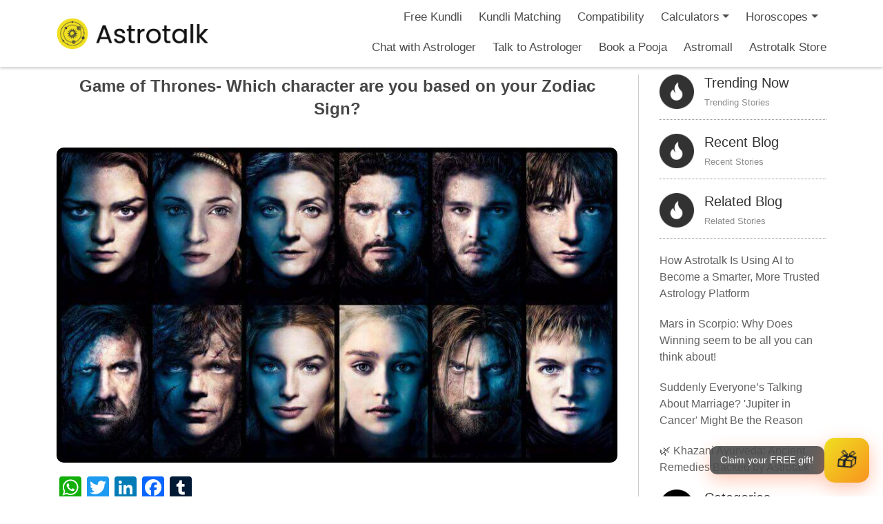

--- FILE ---
content_type: text/html; charset=UTF-8
request_url: https://astrotalk.com/astrology-blog/which-game-of-thrones-character-are-you-based-on-your-zodiac-sign/
body_size: 34141
content:
<!DOCTYPE html>
<html lang="en-US">
<head>
<meta charset="UTF-8">
 <meta name="p:domain_verify" content="31b7dcc7fbb625c8f60390ca51525b37"/>
 <meta name="facebook-domain-verification" content="nufsycxmzt4ikatvvhrxqak7ctnhkt" />
<title>Game of Thrones- Which character are you based on your Zodiac Sign? - AstroTalk Blog - Online Astrology Consultation with Astrologer</title>
<meta http-equiv="X-UA-Compatible" content="IE=edge">
<meta name="viewport" content="width=device-width, initial-scale=1">
<link rel="profile" href="http://gmpg.org/xfn/11">
<link rel="icon" type="image/x-icon" href="https://astrotalk.com/favicon.ico">
<link rel="pingback" href="https://astrotalk.com/astrology-blog/xmlrpc.php">
		    <!-- PVC Template -->
    <script type="text/template" id="pvc-stats-view-template">
    <i class="pvc-stats-icon medium" aria-hidden="true"><svg aria-hidden="true" focusable="false" data-prefix="far" data-icon="chart-bar" role="img" xmlns="http://www.w3.org/2000/svg" viewBox="0 0 512 512" class="svg-inline--fa fa-chart-bar fa-w-16 fa-2x"><path fill="currentColor" d="M396.8 352h22.4c6.4 0 12.8-6.4 12.8-12.8V108.8c0-6.4-6.4-12.8-12.8-12.8h-22.4c-6.4 0-12.8 6.4-12.8 12.8v230.4c0 6.4 6.4 12.8 12.8 12.8zm-192 0h22.4c6.4 0 12.8-6.4 12.8-12.8V140.8c0-6.4-6.4-12.8-12.8-12.8h-22.4c-6.4 0-12.8 6.4-12.8 12.8v198.4c0 6.4 6.4 12.8 12.8 12.8zm96 0h22.4c6.4 0 12.8-6.4 12.8-12.8V204.8c0-6.4-6.4-12.8-12.8-12.8h-22.4c-6.4 0-12.8 6.4-12.8 12.8v134.4c0 6.4 6.4 12.8 12.8 12.8zM496 400H48V80c0-8.84-7.16-16-16-16H16C7.16 64 0 71.16 0 80v336c0 17.67 14.33 32 32 32h464c8.84 0 16-7.16 16-16v-16c0-8.84-7.16-16-16-16zm-387.2-48h22.4c6.4 0 12.8-6.4 12.8-12.8v-70.4c0-6.4-6.4-12.8-12.8-12.8h-22.4c-6.4 0-12.8 6.4-12.8 12.8v70.4c0 6.4 6.4 12.8 12.8 12.8z" class=""></path></svg></i>
	 <%= total_view %> 	<% if ( today_view > 0 ) { %>
		<span class="views_today">,  <%= today_view %> </span>
	<% } %>
	</span>
	</script>
		    <meta name='robots' content='index, follow, max-image-preview:large, max-snippet:-1, max-video-preview:-1' />
	<style>img:is([sizes="auto" i], [sizes^="auto," i]) { contain-intrinsic-size: 3000px 1500px }</style>
	
	<!-- This site is optimized with the Yoast SEO plugin v25.2 - https://yoast.com/wordpress/plugins/seo/ -->
	<title>Game of Thrones- Which character are you based on your Zodiac Sign? - AstroTalk Blog - Online Astrology Consultation with Astrologer</title>
	<meta name="description" content="If you are dying to know which game of thrones&#039; character aligns according to your zodiac sign. Then, you&#039;re at the right place." />
	<link rel="canonical" href="https://astrotalk.com/astrology-blog/which-game-of-thrones-character-are-you-based-on-your-zodiac-sign/" />
	<meta property="og:locale" content="en_US" />
	<meta property="og:type" content="article" />
	<meta property="og:title" content="Game of Thrones- Which character are you based on your Zodiac Sign? - AstroTalk Blog - Online Astrology Consultation with Astrologer" />
	<meta property="og:description" content="If you are dying to know which game of thrones&#039; character aligns according to your zodiac sign. Then, you&#039;re at the right place." />
	<meta property="og:url" content="https://astrotalk.com/astrology-blog/which-game-of-thrones-character-are-you-based-on-your-zodiac-sign/" />
	<meta property="og:site_name" content="AstroTalk Blog - Online Astrology Consultation with Astrologer" />
	<meta property="article:publisher" content="https://www.facebook.com/theastrotalk/" />
	<meta property="article:published_time" content="2019-05-27T12:58:45+00:00" />
	<meta property="article:modified_time" content="2020-04-01T08:08:12+00:00" />
	<meta property="og:image" content="https://astrotalk.com/astrology-blog/wp-content/uploads/2019/05/3051694-game-of-thrones-characters_091710-e1567853927553-1.jpg" />
	<meta property="og:image:width" content="880" />
	<meta property="og:image:height" content="495" />
	<meta property="og:image:type" content="image/jpeg" />
	<meta name="author" content="Deepika Tomar" />
	<meta name="twitter:card" content="summary_large_image" />
	<meta name="twitter:label1" content="Written by" />
	<meta name="twitter:data1" content="Deepika Tomar" />
	<meta name="twitter:label2" content="Est. reading time" />
	<meta name="twitter:data2" content="7 minutes" />
	<script type="application/ld+json" class="yoast-schema-graph">{"@context":"https://schema.org","@graph":[{"@type":"Article","@id":"https://astrotalk.com/astrology-blog/which-game-of-thrones-character-are-you-based-on-your-zodiac-sign/#article","isPartOf":{"@id":"https://astrotalk.com/astrology-blog/which-game-of-thrones-character-are-you-based-on-your-zodiac-sign/"},"author":{"name":"Deepika Tomar","@id":"https://astrotalk.com/astrology-blog/#/schema/person/5ba4238c6af5d7f678bbe3a7fc7046b6"},"headline":"Game of Thrones- Which character are you based on your Zodiac Sign?","datePublished":"2019-05-27T12:58:45+00:00","dateModified":"2020-04-01T08:08:12+00:00","mainEntityOfPage":{"@id":"https://astrotalk.com/astrology-blog/which-game-of-thrones-character-are-you-based-on-your-zodiac-sign/"},"wordCount":1315,"commentCount":0,"publisher":{"@id":"https://astrotalk.com/astrology-blog/#organization"},"image":{"@id":"https://astrotalk.com/astrology-blog/which-game-of-thrones-character-are-you-based-on-your-zodiac-sign/#primaryimage"},"thumbnailUrl":"https://astrotalk.com/astrology-blog/wp-content/uploads/2019/05/3051694-game-of-thrones-characters_091710-e1567853927553-1.jpg","articleSection":["Astrology information","AstroTalk Stories","English","Entertainment"],"inLanguage":"en-US","potentialAction":[{"@type":"CommentAction","name":"Comment","target":["https://astrotalk.com/astrology-blog/which-game-of-thrones-character-are-you-based-on-your-zodiac-sign/#respond"]}]},{"@type":"WebPage","@id":"https://astrotalk.com/astrology-blog/which-game-of-thrones-character-are-you-based-on-your-zodiac-sign/","url":"https://astrotalk.com/astrology-blog/which-game-of-thrones-character-are-you-based-on-your-zodiac-sign/","name":"Game of Thrones- Which character are you based on your Zodiac Sign? - AstroTalk Blog - Online Astrology Consultation with Astrologer","isPartOf":{"@id":"https://astrotalk.com/astrology-blog/#website"},"primaryImageOfPage":{"@id":"https://astrotalk.com/astrology-blog/which-game-of-thrones-character-are-you-based-on-your-zodiac-sign/#primaryimage"},"image":{"@id":"https://astrotalk.com/astrology-blog/which-game-of-thrones-character-are-you-based-on-your-zodiac-sign/#primaryimage"},"thumbnailUrl":"https://astrotalk.com/astrology-blog/wp-content/uploads/2019/05/3051694-game-of-thrones-characters_091710-e1567853927553-1.jpg","datePublished":"2019-05-27T12:58:45+00:00","dateModified":"2020-04-01T08:08:12+00:00","description":"If you are dying to know which game of thrones' character aligns according to your zodiac sign. Then, you're at the right place.","breadcrumb":{"@id":"https://astrotalk.com/astrology-blog/which-game-of-thrones-character-are-you-based-on-your-zodiac-sign/#breadcrumb"},"inLanguage":"en-US","potentialAction":[{"@type":"ReadAction","target":["https://astrotalk.com/astrology-blog/which-game-of-thrones-character-are-you-based-on-your-zodiac-sign/"]}]},{"@type":"ImageObject","inLanguage":"en-US","@id":"https://astrotalk.com/astrology-blog/which-game-of-thrones-character-are-you-based-on-your-zodiac-sign/#primaryimage","url":"https://astrotalk.com/astrology-blog/wp-content/uploads/2019/05/3051694-game-of-thrones-characters_091710-e1567853927553-1.jpg","contentUrl":"https://astrotalk.com/astrology-blog/wp-content/uploads/2019/05/3051694-game-of-thrones-characters_091710-e1567853927553-1.jpg","width":880,"height":495,"caption":"game-of-thrones"},{"@type":"BreadcrumbList","@id":"https://astrotalk.com/astrology-blog/which-game-of-thrones-character-are-you-based-on-your-zodiac-sign/#breadcrumb","itemListElement":[{"@type":"ListItem","position":1,"name":"Home","item":"https://astrotalk.com/astrology-blog/"},{"@type":"ListItem","position":2,"name":"Game of Thrones- Which character are you based on your Zodiac Sign?"}]},{"@type":"WebSite","@id":"https://astrotalk.com/astrology-blog/#website","url":"https://astrotalk.com/astrology-blog/","name":"AstroTalk Blog - Online Astrology Consultation with Astrologer","description":"AstroTalk","publisher":{"@id":"https://astrotalk.com/astrology-blog/#organization"},"potentialAction":[{"@type":"SearchAction","target":{"@type":"EntryPoint","urlTemplate":"https://astrotalk.com/astrology-blog/?s={search_term_string}"},"query-input":{"@type":"PropertyValueSpecification","valueRequired":true,"valueName":"search_term_string"}}],"inLanguage":"en-US"},{"@type":"Organization","@id":"https://astrotalk.com/astrology-blog/#organization","name":"AstroTalk","url":"https://astrotalk.com/astrology-blog/","logo":{"@type":"ImageObject","inLanguage":"en-US","@id":"https://astrotalk.com/astrology-blog/#/schema/logo/image/","url":"https://astrotalk.com/astrology-blog/wp-content/uploads/2021/11/logo-1.png","contentUrl":"https://astrotalk.com/astrology-blog/wp-content/uploads/2021/11/logo-1.png","width":154,"height":55,"caption":"AstroTalk"},"image":{"@id":"https://astrotalk.com/astrology-blog/#/schema/logo/image/"},"sameAs":["https://www.facebook.com/theastrotalk/","https://www.instagram.com/astrotalk.in/?hl=en","https://www.linkedin.com/company/astrotalk-online-astrology-predictions/","https://www.youtube.com/channel/UCQ932ReRhqTwILsWKbZ3ugw"]},{"@type":"Person","@id":"https://astrotalk.com/astrology-blog/#/schema/person/5ba4238c6af5d7f678bbe3a7fc7046b6","name":"Deepika Tomar","image":{"@type":"ImageObject","inLanguage":"en-US","@id":"https://astrotalk.com/astrology-blog/#/schema/person/image/","url":"https://secure.gravatar.com/avatar/d471f7d49842bc4fb9a48a92b28a2f050aba3c7523f45c4359516e0384e7b0a8?s=96&d=mm&r=g","contentUrl":"https://secure.gravatar.com/avatar/d471f7d49842bc4fb9a48a92b28a2f050aba3c7523f45c4359516e0384e7b0a8?s=96&d=mm&r=g","caption":"Deepika Tomar"},"url":"https://astrotalk.com/astrology-blog/author/deepika/"}]}</script>
	<!-- / Yoast SEO plugin. -->


<link rel="amphtml" href="https://astrotalk.com/astrology-blog/which-game-of-thrones-character-are-you-based-on-your-zodiac-sign/amp/" /><meta name="generator" content="AMP for WP 1.1.5"/><link rel='dns-prefetch' href='//static.addtoany.com' />
<link rel='dns-prefetch' href='//cdn.ampproject.org' />
<link rel='dns-prefetch' href='//js.makestories.io' />
<link rel='dns-prefetch' href='//fonts.googleapis.com' />
<link rel="alternate" type="application/rss+xml" title="AstroTalk Blog - Online Astrology Consultation with Astrologer &raquo; Feed" href="https://astrotalk.com/astrology-blog/feed/" />
<link rel="alternate" type="application/rss+xml" title="AstroTalk Blog - Online Astrology Consultation with Astrologer &raquo; Comments Feed" href="https://astrotalk.com/astrology-blog/comments/feed/" />
<link rel="alternate" type="application/rss+xml" title="AstroTalk Blog - Online Astrology Consultation with Astrologer &raquo; Game of Thrones- Which character are you based on your Zodiac Sign? Comments Feed" href="https://astrotalk.com/astrology-blog/which-game-of-thrones-character-are-you-based-on-your-zodiac-sign/feed/" />
<script type="text/javascript">
/* <![CDATA[ */
window._wpemojiSettings = {"baseUrl":"https:\/\/s.w.org\/images\/core\/emoji\/16.0.1\/72x72\/","ext":".png","svgUrl":"https:\/\/s.w.org\/images\/core\/emoji\/16.0.1\/svg\/","svgExt":".svg","source":{"concatemoji":"https:\/\/astrotalk.com\/astrology-blog\/wp-includes\/js\/wp-emoji-release.min.js?ver=6.8.3"}};
/*! This file is auto-generated */
!function(s,n){var o,i,e;function c(e){try{var t={supportTests:e,timestamp:(new Date).valueOf()};sessionStorage.setItem(o,JSON.stringify(t))}catch(e){}}function p(e,t,n){e.clearRect(0,0,e.canvas.width,e.canvas.height),e.fillText(t,0,0);var t=new Uint32Array(e.getImageData(0,0,e.canvas.width,e.canvas.height).data),a=(e.clearRect(0,0,e.canvas.width,e.canvas.height),e.fillText(n,0,0),new Uint32Array(e.getImageData(0,0,e.canvas.width,e.canvas.height).data));return t.every(function(e,t){return e===a[t]})}function u(e,t){e.clearRect(0,0,e.canvas.width,e.canvas.height),e.fillText(t,0,0);for(var n=e.getImageData(16,16,1,1),a=0;a<n.data.length;a++)if(0!==n.data[a])return!1;return!0}function f(e,t,n,a){switch(t){case"flag":return n(e,"\ud83c\udff3\ufe0f\u200d\u26a7\ufe0f","\ud83c\udff3\ufe0f\u200b\u26a7\ufe0f")?!1:!n(e,"\ud83c\udde8\ud83c\uddf6","\ud83c\udde8\u200b\ud83c\uddf6")&&!n(e,"\ud83c\udff4\udb40\udc67\udb40\udc62\udb40\udc65\udb40\udc6e\udb40\udc67\udb40\udc7f","\ud83c\udff4\u200b\udb40\udc67\u200b\udb40\udc62\u200b\udb40\udc65\u200b\udb40\udc6e\u200b\udb40\udc67\u200b\udb40\udc7f");case"emoji":return!a(e,"\ud83e\udedf")}return!1}function g(e,t,n,a){var r="undefined"!=typeof WorkerGlobalScope&&self instanceof WorkerGlobalScope?new OffscreenCanvas(300,150):s.createElement("canvas"),o=r.getContext("2d",{willReadFrequently:!0}),i=(o.textBaseline="top",o.font="600 32px Arial",{});return e.forEach(function(e){i[e]=t(o,e,n,a)}),i}function t(e){var t=s.createElement("script");t.src=e,t.defer=!0,s.head.appendChild(t)}"undefined"!=typeof Promise&&(o="wpEmojiSettingsSupports",i=["flag","emoji"],n.supports={everything:!0,everythingExceptFlag:!0},e=new Promise(function(e){s.addEventListener("DOMContentLoaded",e,{once:!0})}),new Promise(function(t){var n=function(){try{var e=JSON.parse(sessionStorage.getItem(o));if("object"==typeof e&&"number"==typeof e.timestamp&&(new Date).valueOf()<e.timestamp+604800&&"object"==typeof e.supportTests)return e.supportTests}catch(e){}return null}();if(!n){if("undefined"!=typeof Worker&&"undefined"!=typeof OffscreenCanvas&&"undefined"!=typeof URL&&URL.createObjectURL&&"undefined"!=typeof Blob)try{var e="postMessage("+g.toString()+"("+[JSON.stringify(i),f.toString(),p.toString(),u.toString()].join(",")+"));",a=new Blob([e],{type:"text/javascript"}),r=new Worker(URL.createObjectURL(a),{name:"wpTestEmojiSupports"});return void(r.onmessage=function(e){c(n=e.data),r.terminate(),t(n)})}catch(e){}c(n=g(i,f,p,u))}t(n)}).then(function(e){for(var t in e)n.supports[t]=e[t],n.supports.everything=n.supports.everything&&n.supports[t],"flag"!==t&&(n.supports.everythingExceptFlag=n.supports.everythingExceptFlag&&n.supports[t]);n.supports.everythingExceptFlag=n.supports.everythingExceptFlag&&!n.supports.flag,n.DOMReady=!1,n.readyCallback=function(){n.DOMReady=!0}}).then(function(){return e}).then(function(){var e;n.supports.everything||(n.readyCallback(),(e=n.source||{}).concatemoji?t(e.concatemoji):e.wpemoji&&e.twemoji&&(t(e.twemoji),t(e.wpemoji)))}))}((window,document),window._wpemojiSettings);
/* ]]> */
</script>
<style id='wp-emoji-styles-inline-css' type='text/css'>

	img.wp-smiley, img.emoji {
		display: inline !important;
		border: none !important;
		box-shadow: none !important;
		height: 1em !important;
		width: 1em !important;
		margin: 0 0.07em !important;
		vertical-align: -0.1em !important;
		background: none !important;
		padding: 0 !important;
	}
</style>
<link rel='stylesheet' id='wp-block-library-css' href='https://astrotalk.com/astrology-blog/wp-includes/css/dist/block-library/style.min.css?ver=6.8.3' type='text/css' media='all' />
<style id='classic-theme-styles-inline-css' type='text/css'>
/*! This file is auto-generated */
.wp-block-button__link{color:#fff;background-color:#32373c;border-radius:9999px;box-shadow:none;text-decoration:none;padding:calc(.667em + 2px) calc(1.333em + 2px);font-size:1.125em}.wp-block-file__button{background:#32373c;color:#fff;text-decoration:none}
</style>
<link rel='stylesheet' id='banner-list-block-css' href='https://astrotalk.com/astrology-blog/wp-content/plugins/custom-banners/blocks/banner-list/style.css?ver=1693680149' type='text/css' media='all' />
<link rel='stylesheet' id='rotating-banner-block-css' href='https://astrotalk.com/astrology-blog/wp-content/plugins/custom-banners/blocks/rotating-banner/style.css?ver=1700045256' type='text/css' media='all' />
<link rel='stylesheet' id='single-banner-block-css' href='https://astrotalk.com/astrology-blog/wp-content/plugins/custom-banners/blocks/single-banner/style.css?ver=1700045256' type='text/css' media='all' />
<style id='global-styles-inline-css' type='text/css'>
:root{--wp--preset--aspect-ratio--square: 1;--wp--preset--aspect-ratio--4-3: 4/3;--wp--preset--aspect-ratio--3-4: 3/4;--wp--preset--aspect-ratio--3-2: 3/2;--wp--preset--aspect-ratio--2-3: 2/3;--wp--preset--aspect-ratio--16-9: 16/9;--wp--preset--aspect-ratio--9-16: 9/16;--wp--preset--color--black: #000000;--wp--preset--color--cyan-bluish-gray: #abb8c3;--wp--preset--color--white: #ffffff;--wp--preset--color--pale-pink: #f78da7;--wp--preset--color--vivid-red: #cf2e2e;--wp--preset--color--luminous-vivid-orange: #ff6900;--wp--preset--color--luminous-vivid-amber: #fcb900;--wp--preset--color--light-green-cyan: #7bdcb5;--wp--preset--color--vivid-green-cyan: #00d084;--wp--preset--color--pale-cyan-blue: #8ed1fc;--wp--preset--color--vivid-cyan-blue: #0693e3;--wp--preset--color--vivid-purple: #9b51e0;--wp--preset--gradient--vivid-cyan-blue-to-vivid-purple: linear-gradient(135deg,rgba(6,147,227,1) 0%,rgb(155,81,224) 100%);--wp--preset--gradient--light-green-cyan-to-vivid-green-cyan: linear-gradient(135deg,rgb(122,220,180) 0%,rgb(0,208,130) 100%);--wp--preset--gradient--luminous-vivid-amber-to-luminous-vivid-orange: linear-gradient(135deg,rgba(252,185,0,1) 0%,rgba(255,105,0,1) 100%);--wp--preset--gradient--luminous-vivid-orange-to-vivid-red: linear-gradient(135deg,rgba(255,105,0,1) 0%,rgb(207,46,46) 100%);--wp--preset--gradient--very-light-gray-to-cyan-bluish-gray: linear-gradient(135deg,rgb(238,238,238) 0%,rgb(169,184,195) 100%);--wp--preset--gradient--cool-to-warm-spectrum: linear-gradient(135deg,rgb(74,234,220) 0%,rgb(151,120,209) 20%,rgb(207,42,186) 40%,rgb(238,44,130) 60%,rgb(251,105,98) 80%,rgb(254,248,76) 100%);--wp--preset--gradient--blush-light-purple: linear-gradient(135deg,rgb(255,206,236) 0%,rgb(152,150,240) 100%);--wp--preset--gradient--blush-bordeaux: linear-gradient(135deg,rgb(254,205,165) 0%,rgb(254,45,45) 50%,rgb(107,0,62) 100%);--wp--preset--gradient--luminous-dusk: linear-gradient(135deg,rgb(255,203,112) 0%,rgb(199,81,192) 50%,rgb(65,88,208) 100%);--wp--preset--gradient--pale-ocean: linear-gradient(135deg,rgb(255,245,203) 0%,rgb(182,227,212) 50%,rgb(51,167,181) 100%);--wp--preset--gradient--electric-grass: linear-gradient(135deg,rgb(202,248,128) 0%,rgb(113,206,126) 100%);--wp--preset--gradient--midnight: linear-gradient(135deg,rgb(2,3,129) 0%,rgb(40,116,252) 100%);--wp--preset--font-size--small: 13px;--wp--preset--font-size--medium: 20px;--wp--preset--font-size--large: 36px;--wp--preset--font-size--x-large: 42px;--wp--preset--spacing--20: 0.44rem;--wp--preset--spacing--30: 0.67rem;--wp--preset--spacing--40: 1rem;--wp--preset--spacing--50: 1.5rem;--wp--preset--spacing--60: 2.25rem;--wp--preset--spacing--70: 3.38rem;--wp--preset--spacing--80: 5.06rem;--wp--preset--shadow--natural: 6px 6px 9px rgba(0, 0, 0, 0.2);--wp--preset--shadow--deep: 12px 12px 50px rgba(0, 0, 0, 0.4);--wp--preset--shadow--sharp: 6px 6px 0px rgba(0, 0, 0, 0.2);--wp--preset--shadow--outlined: 6px 6px 0px -3px rgba(255, 255, 255, 1), 6px 6px rgba(0, 0, 0, 1);--wp--preset--shadow--crisp: 6px 6px 0px rgba(0, 0, 0, 1);}:where(.is-layout-flex){gap: 0.5em;}:where(.is-layout-grid){gap: 0.5em;}body .is-layout-flex{display: flex;}.is-layout-flex{flex-wrap: wrap;align-items: center;}.is-layout-flex > :is(*, div){margin: 0;}body .is-layout-grid{display: grid;}.is-layout-grid > :is(*, div){margin: 0;}:where(.wp-block-columns.is-layout-flex){gap: 2em;}:where(.wp-block-columns.is-layout-grid){gap: 2em;}:where(.wp-block-post-template.is-layout-flex){gap: 1.25em;}:where(.wp-block-post-template.is-layout-grid){gap: 1.25em;}.has-black-color{color: var(--wp--preset--color--black) !important;}.has-cyan-bluish-gray-color{color: var(--wp--preset--color--cyan-bluish-gray) !important;}.has-white-color{color: var(--wp--preset--color--white) !important;}.has-pale-pink-color{color: var(--wp--preset--color--pale-pink) !important;}.has-vivid-red-color{color: var(--wp--preset--color--vivid-red) !important;}.has-luminous-vivid-orange-color{color: var(--wp--preset--color--luminous-vivid-orange) !important;}.has-luminous-vivid-amber-color{color: var(--wp--preset--color--luminous-vivid-amber) !important;}.has-light-green-cyan-color{color: var(--wp--preset--color--light-green-cyan) !important;}.has-vivid-green-cyan-color{color: var(--wp--preset--color--vivid-green-cyan) !important;}.has-pale-cyan-blue-color{color: var(--wp--preset--color--pale-cyan-blue) !important;}.has-vivid-cyan-blue-color{color: var(--wp--preset--color--vivid-cyan-blue) !important;}.has-vivid-purple-color{color: var(--wp--preset--color--vivid-purple) !important;}.has-black-background-color{background-color: var(--wp--preset--color--black) !important;}.has-cyan-bluish-gray-background-color{background-color: var(--wp--preset--color--cyan-bluish-gray) !important;}.has-white-background-color{background-color: var(--wp--preset--color--white) !important;}.has-pale-pink-background-color{background-color: var(--wp--preset--color--pale-pink) !important;}.has-vivid-red-background-color{background-color: var(--wp--preset--color--vivid-red) !important;}.has-luminous-vivid-orange-background-color{background-color: var(--wp--preset--color--luminous-vivid-orange) !important;}.has-luminous-vivid-amber-background-color{background-color: var(--wp--preset--color--luminous-vivid-amber) !important;}.has-light-green-cyan-background-color{background-color: var(--wp--preset--color--light-green-cyan) !important;}.has-vivid-green-cyan-background-color{background-color: var(--wp--preset--color--vivid-green-cyan) !important;}.has-pale-cyan-blue-background-color{background-color: var(--wp--preset--color--pale-cyan-blue) !important;}.has-vivid-cyan-blue-background-color{background-color: var(--wp--preset--color--vivid-cyan-blue) !important;}.has-vivid-purple-background-color{background-color: var(--wp--preset--color--vivid-purple) !important;}.has-black-border-color{border-color: var(--wp--preset--color--black) !important;}.has-cyan-bluish-gray-border-color{border-color: var(--wp--preset--color--cyan-bluish-gray) !important;}.has-white-border-color{border-color: var(--wp--preset--color--white) !important;}.has-pale-pink-border-color{border-color: var(--wp--preset--color--pale-pink) !important;}.has-vivid-red-border-color{border-color: var(--wp--preset--color--vivid-red) !important;}.has-luminous-vivid-orange-border-color{border-color: var(--wp--preset--color--luminous-vivid-orange) !important;}.has-luminous-vivid-amber-border-color{border-color: var(--wp--preset--color--luminous-vivid-amber) !important;}.has-light-green-cyan-border-color{border-color: var(--wp--preset--color--light-green-cyan) !important;}.has-vivid-green-cyan-border-color{border-color: var(--wp--preset--color--vivid-green-cyan) !important;}.has-pale-cyan-blue-border-color{border-color: var(--wp--preset--color--pale-cyan-blue) !important;}.has-vivid-cyan-blue-border-color{border-color: var(--wp--preset--color--vivid-cyan-blue) !important;}.has-vivid-purple-border-color{border-color: var(--wp--preset--color--vivid-purple) !important;}.has-vivid-cyan-blue-to-vivid-purple-gradient-background{background: var(--wp--preset--gradient--vivid-cyan-blue-to-vivid-purple) !important;}.has-light-green-cyan-to-vivid-green-cyan-gradient-background{background: var(--wp--preset--gradient--light-green-cyan-to-vivid-green-cyan) !important;}.has-luminous-vivid-amber-to-luminous-vivid-orange-gradient-background{background: var(--wp--preset--gradient--luminous-vivid-amber-to-luminous-vivid-orange) !important;}.has-luminous-vivid-orange-to-vivid-red-gradient-background{background: var(--wp--preset--gradient--luminous-vivid-orange-to-vivid-red) !important;}.has-very-light-gray-to-cyan-bluish-gray-gradient-background{background: var(--wp--preset--gradient--very-light-gray-to-cyan-bluish-gray) !important;}.has-cool-to-warm-spectrum-gradient-background{background: var(--wp--preset--gradient--cool-to-warm-spectrum) !important;}.has-blush-light-purple-gradient-background{background: var(--wp--preset--gradient--blush-light-purple) !important;}.has-blush-bordeaux-gradient-background{background: var(--wp--preset--gradient--blush-bordeaux) !important;}.has-luminous-dusk-gradient-background{background: var(--wp--preset--gradient--luminous-dusk) !important;}.has-pale-ocean-gradient-background{background: var(--wp--preset--gradient--pale-ocean) !important;}.has-electric-grass-gradient-background{background: var(--wp--preset--gradient--electric-grass) !important;}.has-midnight-gradient-background{background: var(--wp--preset--gradient--midnight) !important;}.has-small-font-size{font-size: var(--wp--preset--font-size--small) !important;}.has-medium-font-size{font-size: var(--wp--preset--font-size--medium) !important;}.has-large-font-size{font-size: var(--wp--preset--font-size--large) !important;}.has-x-large-font-size{font-size: var(--wp--preset--font-size--x-large) !important;}
:where(.wp-block-post-template.is-layout-flex){gap: 1.25em;}:where(.wp-block-post-template.is-layout-grid){gap: 1.25em;}
:where(.wp-block-columns.is-layout-flex){gap: 2em;}:where(.wp-block-columns.is-layout-grid){gap: 2em;}
:root :where(.wp-block-pullquote){font-size: 1.5em;line-height: 1.6;}
</style>
<link rel='stylesheet' id='wp-banners-css-css' href='https://astrotalk.com/astrology-blog/wp-content/plugins/custom-banners/assets/css/wp-banners.css?ver=6.8.3' type='text/css' media='all' />
<link rel='stylesheet' id='style-main-css' href='https://astrotalk.com/astrology-blog/wp-content/plugins/makestories-helper/assets/css/ms-style.css?ver=6.8.3' type='text/css' media='all' />
<link rel='stylesheet' id='slick-theme-css-css' href='https://astrotalk.com/astrology-blog/wp-content/plugins/makestories-helper/vendor/slick/slick-theme.css?ver=6.8.3' type='text/css' media='all' />
<link rel='stylesheet' id='slick-css-css' href='https://astrotalk.com/astrology-blog/wp-content/plugins/makestories-helper/vendor/slick/slick.css?ver=6.8.3' type='text/css' media='all' />
<link rel='stylesheet' id='amp-story-player-css' href='https://cdn.ampproject.org/amp-story-player-v0.css?ver=6.8.3' type='text/css' media='all' />
<link rel='stylesheet' id='a3-pvc-style-css' href='https://astrotalk.com/astrology-blog/wp-content/plugins/page-views-count/assets/css/style.min.css?ver=2.8.7' type='text/css' media='all' />
<link rel='stylesheet' id='ez-toc-css' href='https://astrotalk.com/astrology-blog/wp-content/plugins/easy-table-of-contents/assets/css/screen.min.css?ver=2.0.74' type='text/css' media='all' />
<style id='ez-toc-inline-css' type='text/css'>
div#ez-toc-container .ez-toc-title {font-size: 120%;}div#ez-toc-container .ez-toc-title {font-weight: 500;}div#ez-toc-container ul li , div#ez-toc-container ul li a {font-size: 95%;}div#ez-toc-container ul li , div#ez-toc-container ul li a {font-weight: 500;}div#ez-toc-container nav ul ul li {font-size: 90%;}
.ez-toc-container-direction {direction: ltr;}.ez-toc-counter ul {direction: ltr;counter-reset: item ;}.ez-toc-counter nav ul li a::before {content: counter(item, circle) '  ';margin-right: .2em; counter-increment: item;flex-grow: 0;flex-shrink: 0;float: left; }.ez-toc-widget-direction {direction: ltr;}.ez-toc-widget-container ul {direction: ltr;counter-reset: item ;}.ez-toc-widget-container nav ul li a::before {content: counter(item, circle) '  ';margin-right: .2em; counter-increment: item;flex-grow: 0;flex-shrink: 0;float: left; }
</style>
<link rel='stylesheet' id='google-font-css' href='https://fonts.googleapis.com/css?family=Josefin+Sans%3A300%2C300i%2C400%2C400i%2C600%2C600i%2C700%2C700i&#038;ver=6.8.3' type='text/css' media='all' />
<link rel='stylesheet' id='astrology-style-css' href='https://astrotalk.com/astrology-blog/wp-content/themes/astrology/style.css?ver=6.8.3' type='text/css' media='all' />
<link rel='stylesheet' id='tablepress-default-css' href='https://astrotalk.com/astrology-blog/wp-content/plugins/tablepress/css/build/default.css?ver=3.1.2' type='text/css' media='all' />
<link rel='stylesheet' id='a3pvc-css' href='//astrotalk.com/astrology-blog/wp-content/uploads/sass/pvc.min.css?ver=1747661817' type='text/css' media='all' />
<link rel='stylesheet' id='addtoany-css' href='https://astrotalk.com/astrology-blog/wp-content/plugins/add-to-any/addtoany.min.css?ver=1.16' type='text/css' media='all' />
<style id='addtoany-inline-css' type='text/css'>
@media screen and (max-width:980px){
.a2a_floating_style.a2a_vertical_style{display:none;}
}
@media screen and (min-width:981px){
.a2a_floating_style.a2a_default_style{display:none;}
}
</style>
<script type="text/javascript" id="addtoany-core-js-before">
/* <![CDATA[ */
window.a2a_config=window.a2a_config||{};a2a_config.callbacks=[];a2a_config.overlays=[];a2a_config.templates={};
a2a_config.callbacks.push({ready: function(){var d=document;function a(){var c,e=d.createElement("div");e.innerHTML="<div class=\"a2a_kit a2a_kit_size_32 a2a_floating_style a2a_vertical_style\" style=\"margin-left:-64px;top:100px;background-color:transparent;\"><a class=\"a2a_button_whatsapp\"><\/a><a class=\"a2a_button_twitter\"><\/a><a class=\"a2a_button_linkedin\"><\/a><a class=\"a2a_button_facebook\"><\/a><a class=\"a2a_button_tumblr\"><\/a><\/div><div class=\"a2a_kit a2a_kit_size_32 a2a_floating_style a2a_default_style\" style=\"bottom:0px;left:50%;transform:translateX(-50%);background-color:transparent;\"><a class=\"a2a_button_whatsapp\"><\/a><a class=\"a2a_button_twitter\"><\/a><a class=\"a2a_button_linkedin\"><\/a><a class=\"a2a_button_facebook\"><\/a><a class=\"a2a_button_tumblr\"><\/a><\/div>";c=d.querySelector("main, [role=\"main\"], article, .status-publish");if(c)c.appendChild(e.firstChild);a2a.init("page");}if("loading"!==d.readyState)a();else d.addEventListener("DOMContentLoaded",a,false);}});
/* ]]> */
</script>
<script type="text/javascript" defer src="https://static.addtoany.com/menu/page.js" id="addtoany-core-js"></script>
<script type="text/javascript" src="https://astrotalk.com/astrology-blog/wp-includes/js/jquery/jquery.min.js?ver=3.7.1" id="jquery-core-js"></script>
<script type="text/javascript" src="https://astrotalk.com/astrology-blog/wp-includes/js/jquery/jquery-migrate.min.js?ver=3.4.1" id="jquery-migrate-js"></script>
<script type="text/javascript" defer src="https://astrotalk.com/astrology-blog/wp-content/plugins/add-to-any/addtoany.min.js?ver=1.1" id="addtoany-jquery-js"></script>
<script type="text/javascript" src="https://cdn.ampproject.org/amp-story-player-v0.js?ver=6.8.3" id="amp-story-player-js"></script>
<script type="text/javascript" src="https://astrotalk.com/astrology-blog/wp-includes/js/underscore.min.js?ver=1.13.7" id="underscore-js"></script>
<script type="text/javascript" src="https://astrotalk.com/astrology-blog/wp-includes/js/backbone.min.js?ver=1.6.0" id="backbone-js"></script>
<script type="text/javascript" id="a3-pvc-backbone-js-extra">
/* <![CDATA[ */
var pvc_vars = {"rest_api_url":"https:\/\/astrotalk.com\/astrology-blog\/wp-json\/pvc\/v1","ajax_url":"https:\/\/astrotalk.com\/astrology-blog\/wp-admin\/admin-ajax.php","security":"4b439da45e","ajax_load_type":"rest_api"};
/* ]]> */
</script>
<script type="text/javascript" src="https://astrotalk.com/astrology-blog/wp-content/plugins/page-views-count/assets/js/pvc.backbone.min.js?ver=2.8.7" id="a3-pvc-backbone-js"></script>
<link rel="https://api.w.org/" href="https://astrotalk.com/astrology-blog/wp-json/" /><link rel="alternate" title="JSON" type="application/json" href="https://astrotalk.com/astrology-blog/wp-json/wp/v2/posts/2664" /><link rel="EditURI" type="application/rsd+xml" title="RSD" href="https://astrotalk.com/astrology-blog/xmlrpc.php?rsd" />
<meta name="generator" content="WordPress 6.8.3" />
<link rel='shortlink' href='https://astrotalk.com/astrology-blog/?p=2664' />
<link rel="alternate" title="oEmbed (JSON)" type="application/json+oembed" href="https://astrotalk.com/astrology-blog/wp-json/oembed/1.0/embed?url=https%3A%2F%2Fastrotalk.com%2Fastrology-blog%2Fwhich-game-of-thrones-character-are-you-based-on-your-zodiac-sign%2F" />
<link rel="alternate" title="oEmbed (XML)" type="text/xml+oembed" href="https://astrotalk.com/astrology-blog/wp-json/oembed/1.0/embed?url=https%3A%2F%2Fastrotalk.com%2Fastrology-blog%2Fwhich-game-of-thrones-character-are-you-based-on-your-zodiac-sign%2F&#038;format=xml" />
<style type="text/css" media="screen"></style>	<style type="text/css">
		/* Primary Color*/
		.blog-sidebar h2{ color: #d1b330; }
		.logo a{ color: #d1b330;	}
		.menu-global{ border-top: 3px solid #d1b330; }
		.footer-socail-icon span:hover,.reply a.comment-reply-link:hover { background: #d1b330; }
		.postBtn,.footer-social-icon span:hover{ background : #d1b330; }
		.comment-info a{ color : #d1b330;	}
		.blog-sidebar .widget ul li a:hover,.blog-content-left a{ color : #d1b330; }
		.footer-copyrights a:hover, .footer-copyrights a:focus{	color : #d1b330; }
		.bloginner-content-part ul li a:hover{ color : #d1b330; }
		.footer-menu ul li a:hover{	color : #d1b330; }
		.meta-nav-next:hover, .meta-nav-prev:hover{	background : #d1b330; }
		.bar:before, .bar:after{ background : #d1b330; }
		textarea:focus ~ label{	color : #d1b330; }
		input:focus ~ label, input:valid ~ label{ color : #d1b330; }
		.footer-menu ul li:before{ border-top: 3px solid #d1b330; }
		.footer-menu ul li:after{  border-bottom: 3px solid #d1b330; }
		.blog-content-left h2:hover{ color : #d1b330; }
		.blog-content-left a:hover,#breadcrumbs .separator{ color : #d1b330; }
		.page-numbers.current, a.page-numbers:hover,.astrology-search-form .search-submit,
		.leave-reply-form p.form-submit:hover, .leave-reply-form p.form-submit:focus, .leave-reply-form p.form-submit:active,button.search-submit,button, html input[type=button]:hover, input[type=reset]:hover, input[type=submit]:hover{ background : #d1b330; }
        input:focus,textarea:focus,#top-menu ul.offside.open,#top-menu ul.offside{border-bottom-color: #d1b330; }
		#top-menu > ul > li:hover > a, #top-menu ul li.active a{border-top-color : #d1b330;}
		#blog-innerpage-content .bloginner-content-part blockquote{ border-left : 5px solid #d1b330; }
		.search-form .screen-reader-text{ color : #d1b330; }
		.blog-sidebar .search-submit{ background : #d1b330; border: 1px solid #d1b330; }
		.blog-sidebar input:focus {	border: 1px solid #d1b330; }
		a:focus, a:hover{ color: #d1b330; }
		.blog-sidebar #today{ background : #d1b330;}
		/* Secondary Color*/
	   .blog-content-left:hover .blog-img a:after {
    		box-shadow: inset -20px 0 0px -6px #4d4d4d, inset 20px 0 0px -6px #4d4d4d, inset 0 -15px 0px -6px #4d4d4d;
		}
        #top-menu .submenu-button::after, #top-menu .submenu-button::before,button, html input[type=button], input[type=reset], input[type=submit],.footer-social-icon span{Background-color: #4d4d4d;}
        #top-menu > ul > li.has-sub > a::after{border-bottom-color: #4d4d4d;border-right-color: #4d4d4d; }
        .blog-sidebar th,.widget select,.blog-content-left ul li a,.blog-content-left ul li,.blog-sidebar .widget ul li a,.meta-nav-prev, .meta-nav-next,input, textarea,#top-menu > ul > li > a,.bloginner-content-part .title-data h2,.bloginner-content-part .title-data h2,.footer-copyrights p, a,.blog-content-left h2,.footer-menu ul li a,body,.bloginner-content-part .title-data ul li,.bloginner-content-part ul li a{color: #4d4d4d;}
		@media screen and (min-width: 1025px){
			#top-menu ul ul li a {background: #d1b330;}
		}
		@media screen and (max-width: 1024px) {
			#top-menu ul li a, #top-menu ul ul li a {
				color: #4d4d4d;
			}
		}
	</style>
<!-- Bootstrap CSS remove integrity on prod-->
      <!-- <link href="https://cdn.jsdelivr.net/npm/bootstrap@5.0.0-beta2/dist/css/bootstrap.min.css" rel="stylesheet" integrity="sha384-BmbxuPwQa2lc/FVzBcNJ7UAyJxM6wuqIj61tLrc4wSX0szH/Ev+nYRRuWlolflfl" crossorigin="anonymous">
      <script src="https://cdn.jsdelivr.net/npm/bootstrap@5.0.0-beta2/dist/js/bootstrap.bundle.min.js" integrity="sha384-b5kHyXgcpbZJO/tY9Ul7kGkf1S0CWuKcCD38l8YkeH8z8QjE0GmW1gYU5S9FOnJ0" crossorigin="anonymous"></script>
      <link rel="stylesheet" href="https://pro.fontawesome.com/releases/v5.10.0/css/all.css"
         integrity="sha384-AYmEC3Yw5cVb3ZcuHtOA93w35dYTsvhLPVnYs9eStHfGJvOvKxVfELGroGkvsg+p" crossorigin="anonymous"/> -->

   <link href="https://cdn.jsdelivr.net/npm/bootstrap@5.0.0-beta2/dist/css/bootstrap.min.css" rel="stylesheet" integrity="" crossorigin="anonymous">
      <script src="https://cdn.jsdelivr.net/npm/bootstrap@5.0.0-beta2/dist/js/bootstrap.bundle.min.js" integrity="" crossorigin="anonymous"></script>
     <!-- Font Awesome --> 
      <link rel="stylesheet" href="https://pro.fontawesome.com/releases/v5.10.0/css/all.css"
         integrity="" crossorigin="anonymous"/>

 <link rel="stylesheet" href="https://astrotalk.com/astrology-blog/wp-content/themes/astrology/css/home.min.css">
  <link rel="stylesheet" href="https://astrotalk.com/astrology-blog/wp-content/themes/astrology/css/header.min.css">
  <link rel="stylesheet" href="https://astrotalk.com/astrology-blog/wp-content/themes/astrology/css/blog.min.css">


<!-- Google Tag Manager -->
  <script>(function(w,d,s,l,i){w[l]=w[l]||[];w[l].push({'gtm.start':
      new Date().getTime(),event:'gtm.js'});var f=d.getElementsByTagName(s)[0],
    j=d.createElement(s),dl=l!='dataLayer'?'&l='+l:'';j.defer=true;j.async=true;j.src=
    'https://www.googletagmanager.com/gtm.js?id='+i+dl;f.parentNode.insertBefore(j,f);
  })(window,document,'script','dataLayer','GTM-K2KZKN6');</script>
  <!-- End Google Tag Manager -->
<!-- Google Tag Manager (noscript) -->
  <noscript><iframe src="https://www.googletagmanager.com/ns.html?id=GTM-K2KZKN6" height="0" width="0" style="display:none;visibility:hidden"></iframe></noscript>
<!-- End Google Tag Manager (noscript) -->

<style type="text/css">
  /*New header css*/

 /* @media screen and (min-width: 1400px)
    .container { padding: 0 100px; }*/

.head_section_normal { box-shadow: 0 2px 4px #ccc; }
.head_section { position: fixed;width: 100%;z-index: 999;background: #fff;top: 0;box-shadow: 0 2px 4px #ccc;}
/*.nav_head { padding: 9px 0;height: 82px; }*/
.navLinks .nav-link {font-weight: 500!important;cursor: pointer;line-height: 1.1;}
.buttons a {color: #4c4c4c;text-decoration: none;text-transform: none;font-size: 15px;cursor: pointer;white-space: nowrap;}
.custom_brand .logo_img { width: 220px;height: 45px;}
.custom_brand .logo_img img { width: 100%;display: block;height: auto;}

 @media screen and (max-width: 1200px) {
    .container { padding: 0 0px; }
    .navLinks .nav-link { margin-right: 0;padding: 0.5rem;font-size: 12px;margin-left: 5px;}
    .chooseLang { margin-left: 10px;}
    .userProfile .user_profile_btn { margin-left: 10px;}
    .custom_brand .logo_img { width: 180px;height: auto;}
    .navbar-light .custom_nav .nav-link { font-size: 12px;margin-left: 5px;}
}
 @media screen and (max-width: 600px) {
    .container { padding: 0 12px; }
}
</style>
</head>

<body >

  <!-- Facebook Pixel Code -->
  <script>
    !function(f,b,e,v,n,t,s)
    {if(f.fbq)return;n=f.fbq=function(){n.callMethod?
      n.callMethod.apply(n,arguments):n.queue.push(arguments)};
      if(!f._fbq)f._fbq=n;n.push=n;n.loaded=!0;n.version='2.0';
      n.queue=[];t=b.createElement(e);
      t.async=true;
      t.defer=false;
      t.src=v;s=b.getElementsByTagName(e)[0];
      s.parentNode.insertBefore(t,s)}(window, document,'script',
      'https://connect.facebook.net/en_US/fbevents.js');
    fbq('init', '473475793156264');
    fbq('track', 'PageView');
  </script>


<style>
.nav_head {
  padding: 10px 0;
}

.flex_use_with_justify {
  display: flex;
  justify-content: flex-end;
  align-items: center;
}

.navLinks .nav-link {
  cursor: pointer;
  margin-left: 0;
  color: #4c4c4c;
  text-decoration: none;
  font-size: 17px;
  white-space: nowrap;
  padding: 6px 12px;
}

.navLinks .nav-link:hover {
  color: #ac9e02;
  -webkit-transition: all ease-in-out 0.3s;
  transition: all ease-in-out 0.3s;
  text-shadow: 0.3px 0 #ac9e02;
}

.userProfile {
  cursor: pointer;
}

.user-profile-dropdown{
  margin-left: 20px;
}

.display_set_dropdwn {
  display: none;
  position: absolute;
  z-index: 999;
  right: 0;
}

.userProfile:hover .display_set_dropdwn {
  display: block;
}

.userProfile .user_profile_dropdown {
  border-bottom: 8px solid rgb(241 225 42);
  inset: unset;
  top: 8px;
  left: 0;
  box-shadow: 0 0 10px 0 #ccc;
  text-align: left;
  display: block;
  margin-top: 0;
  position: unset;
  min-width: 230px;
max-height: 400px;
    overflow: auto;
  z-index: 2;
  padding: 0;
  border-radius: 5px 5px 15px 15px;
  background-color: #fff;
}

.userProfile .user_profile_dropdown li a {
  color: #4c4c4c;
  font-size: 17px;
  padding: 6px 15px;
  transition: ease-in-out 0.3s;
}

.userProfile .user_profile_dropdown li a:hover,
.userProfile .user_profile_dropdown li a:focus {
  background-color: #F0DF20;
}

.customer_support_icon {
  width: 25px;
  margin-left: 20px;
  margin-right: 20px;
}

.customer_support_icon a {
  display: block;
}

.customer_support_icon img {
  width: 100%;
  display: block;
  object-fit: cover;
  object-position: center;
}

.chooseLang {
  text-transform: capitalize;
  color: #fff;
  display: block;
  margin: 0 20px;
}

.langLabel {
  font-size: 9px;
  color: #000;
  z-index: 9999;
  position: relative;
  display: none;
}

.langDropdown {
  position: relative;
  cursor: pointer;
  outline: 0;
  color: #4c4c4c;
  z-index: 999;
  font-size: 17px;
}

.langDropdown span {
  z-index: 9999;
  position: relative;
  color: #4c4c4c;
  padding-right: 14px;
}

.langDropdown .dropdown {
  position: absolute;
  top: -10px;
  left: -10px;
  right: 0;
  background: white;
  border-radius: inherit;
  font-weight: bold;
  -webkit-transition: all .2s ease-in;
  -moz-transition: all .2s ease-in;
  -ms-transition: all .2s ease-in;
  -o-transition: all .2s ease-in;
  transition: all .2s ease-in;
  list-style: none;
  opacity: 0;
  pointer-events: none;
  box-shadow: 0 0 2px 1px #ccc;
  width: 80px;
  padding-top: 40px;
  padding-left: 0;
  margin-bottom: 0;
  border-bottom: 5px solid #f1e12f;
  border-radius: 0 0 10px 10px;
}

.langDropdown .dropdown li span {
  display: block;
  padding: 10px 5px 10px 10px;
  text-decoration: none;
  color: #4c4c4c;
  border-bottom: 1px solid #e6e8ea;
  -webkit-transition: all .3s ease-out;
  -moz-transition: all .3s ease-out;
  -ms-transition: all .3s ease-out;
  -o-transition: all .3s ease-out;
  transition: all .3s ease-out;
  border-top: 1px solid #e6e8ea;
  font-size: 17px;
  font-weight: normal;
}

.langDropdown:hover .dropdown {
  opacity: 1;
  pointer-events: auto;
  z-index: 999;
}

.langDropdown .dropdown li span:hover {
  background-color: #eee;
}

.langDropdown:after {
  content: "";
  width: 0;
  height: 0;
  position: absolute;
  right: 0;
  top: 50%;
  margin-top: -3px;
  z-index: 999;
  display: inline-block;
  margin-left: 0.255em;
  vertical-align: 0.255em;
  border-top: 0.3em solid;
  border-right: 0.3em solid transparent;
  border-bottom: 0;
  border-left: 0.3em solid transparent;
}

.profile_pic_astrologer_Web img {
  width: 100%;
  height: 100%;
  border-radius: 50px;
}

.userProfile .user_profile_dropdown .background_hover_white .bg_white_hover:hover,
.userProfile .user_profile_dropdown .background_hover_white .bg_white_hover:focus {
  background-color: #fff;
}

.userProfile .user_profile_dropdown .background_hover_white .bg_white_hover {
  border-bottom: 1px dotted #ccc;
  padding: 12px;
}

.photo_user_profile {
  /*width: 75px;*/
  border-radius: 100%;
  margin: 0 auto;
  background-color: #f0df20;
}

.photo_user_profile img {
  width: 100%;
  border-radius: 50px;
}

.name_user_profile,
.email_user_profile,
.contact_number_user_profile {
  text-align: center;
  font-weight: 600;
}

.name_user_profile {
  color: #466590;
  white-space: nowrap;
  overflow: hidden;
  line-height: 20px;
  padding-top: 10px;
  font-size: 17px;
}

.name_user_profile span{
  color: #466590;
}

.email_user_profile,
.contact_number_user_profile {
  padding-top: 4px;
  text-transform: lowercase;
  color: #716f6f;
  font-size: 14px;
}

.wallet_amount_dktp_view {
  font-size: 14px;
  color: #000;
  font-weight: 600;
  float: right;
}

.custom_brand .logo_img {
  width: 220px;
  height: 45px;
}

.custom_brand .logo_img img {
  width: 100%;
  display: block;
  height: auto;
}

.custom_nav {
  display: flex;
  margin-left: auto;
}

.navbar-light .custom_nav .nav-link {
  color: #4c4c4c;
  margin-left: 0;
  font-size: 17px;
  padding: 6px 12px;
  -webkit-transition: all ease-in-out 0.3s;
  transition: all ease-in-out 0.3s;
  text-align: left;
  cursor: pointer;
  white-space: nowrap;
}

.navbar-light .custom_nav .nav-link:hover {
  color: #ac9e02;
  -webkit-transition: all ease-in-out 0.3s;
  transition: all ease-in-out 0.3s;
  text-shadow: 0 0 #ac9e02;
}

.custom_nav .nav-item:nth-last-child(1) .nav-link{
  padding-right: 0;
}

.userProfile .profile-list .user_profile_dropdown li a{
  text-transform: capitalize;
}

/* new code for header desktop */

.row_header_desktop {
  display: flex;
  justify-content: space-between;
  align-items: center;
  flex-wrap: wrap;
}

.left_side_header_desktop .custom_brand {
  display: block;
  margin: 0;
  padding: 0;
}

.right_side_header_desktop {
  display: flex;
  flex-direction: column;
}

/* Mobile header css */

.header_section_mobile_view {
  position: fixed;
  width: 100%;
  z-index: 9999;
  background: #fff;
  box-shadow: 0 0 4px 2px #ddd;
  top: 0;
  padding: 0;
}

.navbar {
  padding: 0;
}

.mobile_view_header .header_top_baar {
  display: flex;
  width: 100%;
  align-items: center;
  padding: 8px 12px;
}

.navbar-light .navbar-toggler {
  color: #0000008c;
  font-size: 16px;
  line-height: normal;
  padding: 0;
  border: none;
  font-weight: 600;
  background-color: initial;
  border-radius: unset;
  margin-right: 10px;
}

.navbar-light .navbar-toggler:focus {
  box-shadow: none;
}

.header_buttons {
  display: flex;
  align-items: center;
  margin-left: auto;
}

.section_language {
  display: flex;
  cursor: pointer;
  width: 25px;
  margin-left: 15px;
}

.lanuage_modal_mobile .modal-content {
  width: 95%;
  margin: 0 auto;
  border-radius: 10px;
}

.lanuage_modal_mobile .modal-content .content_language_setting {
  padding: 30px;
  position: relative;
}

.close_language_popup {
  position: absolute;
  right: 10px;
  top: 10px;
  width: 10px;
  height: 10px;
  padding: 2px;
  opacity: 0.6;
}

.lanuage_modal_mobile .content_language_setting h5 {
  text-align: center;
  font-size: 16px;
  font-weight: 600;
  margin-bottom: 0;
}

.lanuage_modal_mobile .language_btns_mbl {
  align-items: center;
  justify-content: space-between;
  margin: 12px 0 0;
}

.lanuage_modal_mobile .eng_btn_mbl {
  width: 45%;
  background-color: #eee;
  border: 1px solid #919191;
  border-radius: 10px;
  text-align: center;
  height: 110px;
  margin: 8px 0;
  display: flex;
  flex-direction: column;
  justify-content: center;
  cursor: pointer;
  transition: all ease-in-out 0.3s;
}

.lanuage_modal_mobile .eng_btn_mbl:hover {
  border: 1px solid #f0df20;
  background-color: #fffcd9;
}

.lanuage_modal_mobile .eng_btn_mbl.active {
  border: 1px solid #f0df20;
  background-color: #fffcd9;
  pointer-events: none;
}

.lanuage_modal_mobile .eng_btn_mbl h6 {
  margin-bottom: 0;
  font-size: 14px;
}

.lanuage_modal_mobile .eng_btn_mbl h6:nth-child(1) {
  margin-bottom: 5px;
}

/*Left animation*/
.modal.web_menu_list.fade .modal-dialog {
  left: -320px;
  -webkit-transition: opacity 0.3s linear, left 0.3s ease-out;
  -moz-transition: opacity 0.3s linear, left 0.3s ease-out;
  -o-transition: opacity 0.3s linear, left 0.3s ease-out;
  transition: opacity 0.3s linear, left 0.3s ease-out;
}

.modal.web_menu_list.fade.show .modal-dialog {
  left: 0;
  margin: 0;
}
/*Left animation*/

.web_menu_list {
  -webkit-transform: translate3d(0%, 0, 0);
  -ms-transform: translate3d(0%, 0, 0);
  -o-transform: translate3d(0%, 0, 0);
  transform: translate3d(0%, 0, 0);
}

.web_menu_list .modal-dialog {
  width: 100%;
  height: 100%;
}

.web_menu_list .modal-content {
  border-radius: 0;
  border: none;
  height: 100%;
}

.web_menu_list .modal-content .modal-body {
  background-color: #fff9bb33;
  height: 100%;
}

.user_profile_part {
  padding: 20px 0 5px;
  border-bottom: 1px solid #000;
  text-align: center;
}

.user_profile_image {
  width: 100px;
  height: 100px;
  margin: 0 auto;
  position: relative;
  display: block;
}

.user_profile_image img {
  width: 100%;
  height: 100%;
  object-fit: cover;
  object-position: center;
  border-radius: 50%;
}

.edit_profile_pic_icon {
  position: absolute;
  right: 10px;
  bottom: 0;
  font-size: 12px;
  background-color: #fff;
  width: 20px;
  height: 20px;
  box-shadow: 0 0 2px 1px #ccc;
  border-radius: 50%;
  display: flex;
  align-items: center;
  justify-content: center;
}

.user_profile_name,
.user_mobile_number {
  text-align: center;
  font-weight: 600;
  color: #000;
}

.user_profile_name {
  font-size: 18px;
  margin-top: 5px;
}

.user_mobile_number {
  font-size: 16px;
}

.links_and_Details_menu {
  max-height: calc(100% - 182px);
  overflow-y: scroll;
  overflow-x: hidden;
}

.links_and_Details_menu::-webkit-scrollbar{
  width: 4px;
  scroll-behavior: smooth;
}

.links_and_Details_menu::-webkit-scrollbar-track{
  background-color: #fff;
}

.links_and_Details_menu::-webkit-scrollbar-thumb{
  background-color: #777;
}

.header_section_mobile_view .navbar-nav .nav-link {
  font-size: 16px;
  border-bottom: 1px solid #ececec;
  color: #777;
  padding: 10px 15px;
  text-transform: capitalize;
  display: flex;
  align-items: center;
  justify-content: space-between;
}

.header_section_mobile_view .navbar-nav .nav-link span i {
  font-size: 14px;
}

.header_section_mobile_view .navbar-nav .nav-link:hover,
.header_section_mobile_view .navbar-nav .nav-link:focus {
  background-color: #f0df20;
  border-color: #e6e6e6;
  color: #777;
  font-weight: 600;
}

.mobile_view_header .dropdown-menu li .dropdown-item {
  font-size: 16px;
  color: #777;
  background-color: #f9f9f9;
  border-bottom: 1px solid #e6e6e6;
  text-align: left;
  width: 100%;
  padding: 10px 15px;
  border-left: 3px solid #f9f9f9;
  line-height: 20px;
  font-weight: 400;
}

.wallet_amount_mbl_view {
  font-size: 13px;
  line-height: 2.1;
  font-weight: 600;
  margin-left: 10px;
  float: right;
  margin-right: 10px;
  color: #000;
}

.userProfile .user_profile_btn {
  background-color: #f0df20;
  display: block;
  padding: 0;
  width: 30px;
  height: 30px;
  border-radius: 100%;
  border: 1px solid #f0df20;
}

.dropdown-menu {
  padding: 0;
}

@media screen and (min-width: 993px) {
  .mobile_view_header {
    display: none;
  }
}

@media screen and (max-width: 1200px) {
  .customer_support_icon {
    margin-right: 5px;
    width: 22px
  }

  .langLabel {
    font-size: 9px;
  }

  .custom_brand .logo_img {
    width: 180px;
    height: auto;
  }
}

@media screen and (max-width: 992px) {
  .desktopHeader {
    display: none;
  }

  .web_menu_list {
    width: 50%;
  }
}

@media screen and (max-width: 576px) {
  .custom_brand {
    padding: 0;
    margin: 0;
  }

  .custom_brand .logo_img {
    width: 120px;
    height: 25px;
  }

  .web_menu_list {
    width: 85%;
  }
}
.newftrcolr {color: #000!important;border: 1px solid #f0df35;   background-color: #f0df35;}
</style>

<!-- Desktop Design -->
 <section class="nav_head head_section desktopHeader">
    <div class="container">
       <div class="row_header_desktop">
          <div class="left_side_header_desktop">
             <a class="navbar-brand custom_brand" href="/">
                <div class="logo_img"><img height="51" width="247" src="https://aws.astrotalk.com/assets/images/astrotalk-header-logo.webp" alt="logo"></div>
             </a>
          </div>
          <div class="right_side_header_desktop">
             <div class="flex_use_with_justify buttons">
                <div class="navLinks"><a class="nav-link" href="/freekundli">Free Kundli</a></div>
                <div class="navLinks">
                   <a class="nav-link" href="/matchmaking">Kundli Matching</a>
                </div>
				  <div class="navLinks">
                   <a class="nav-link" href="/compatibility">Compatibility</a>
                </div>
				 <div class="userProfile">
				   <div class="dropdown">
					  <div class="navLinks">
						 <span class="nav-link dropdown-toggle">Calculators</span>
					  </div>
					  <div class="display_set_dropdwn">
						 <ul class="dropdown-menu user_profile_dropdown width_special_set" x-placement="bottom-left">
							<li><a class="dropdown-item padding_additional" href="/love-calculator">Love Calculator</a></li>
							<li><a class="dropdown-item padding_additional" href="/name-numerology-calculator">Numerology Calculator</a></li>
							<li><a class="dropdown-item padding_additional" href="/sun-sign-calculator">Sun Sign Calculator</a></li>
							<li><a class="dropdown-item padding_additional" href="/rising-ascendant-sign-calculator">Rising Sign Calculator</a></li>
							<li><a class="dropdown-item padding_additional" href="/rashi-moon-sign-calculator">Rashi Calculator</a></li>
							<li><a class="dropdown-item padding_additional" href="/dasha-calculator">Dasha Calculator</a></li>
							<li><a class="dropdown-item padding_additional" href="/nakshatra-birth-star-calculator">Nakshatra Calculator</a></li>
							<li><a class="dropdown-item padding_additional" href="/mangal-kuja-dosha-calculator">Mangal Dosha Calculator</a></li>
							<li><a class="dropdown-item padding_additional" href="/shani-sade-sati-calculator">Shani Sade Sati Calculator</a></li>
							<li><a class="dropdown-item padding_additional" href="/moon-phase-calculator">Moon Phase Calculator</a></li>
							<li><a class="dropdown-item padding_additional" href="/birth-natal-chart-calculator">Birth/Natal Chart Calculator</a></li>
							<li><a class="dropdown-item padding_additional" href="/flames-calculator">Flames Calculator</a></li>
							<li><a class="dropdown-item padding_additional" href="/lucky-vehicle-number-calculator">Lucky Vehicle Number Calculator</a></li>
							<li><a class="dropdown-item padding_additional" href="/atmakaraka-and-darakaraka-calculator">Atmakaraka and Darakaraka Calculator</a></li>
							<li><a class="dropdown-item padding_additional" href="/friendship-calculator">Friendship Calculator</a></li>
							<li><a class="dropdown-item padding_additional" href="/kaal-sarp-dosh-calculator">Kaal Sarp Dosh Calculator</a></li>
							<li><a class="dropdown-item padding_additional" href="/ishta-devata-calculator">Ishta Devata Calculator</a></li>
							<li><a class="dropdown-item padding_additional" href="/lo-shu-grid-calculator">Lo Shu Grid Calculator</a></li>
							<li><a class="dropdown-item padding_additional" href="/transit-chart-calculator">Transit Chart Calculator</a></li>
						 </ul>
					  </div>
				   </div>
				</div>

                <div class="userProfile">
                   <div class="dropdown">
                      <div class="navLinks"><span class="nav-link dropdown-toggle">Horoscopes</span></div>
                      <div class="display_set_dropdwn">
                         <ul class="dropdown-menu user_profile_dropdown width_special_set" x-placement="bottom-left">
                            <li><a class="dropdown-item padding_additional" href="/horoscope-2025">Horoscope 2025</a></li>
                           
                            <li><a class="dropdown-item padding_additional" href="/horoscope/todays-horoscope">Today's Horoscope</a></li>
                            <li><a class="dropdown-item padding_additional" href="/horoscope/weekly-horoscope">Weekly Horoscope</a></li>
                            <li><a class="dropdown-item padding_additional" href="/horoscope/monthly-horoscope">Monthly Horoscope</a></li>
                            <li><a class="dropdown-item padding_additional" href="/horoscope/yearly-horoscope">Yearly Horoscope</a></li>
                            <li><a class="dropdown-item padding_additional" href="/horoscope/daily-horoscope">Daily Horoscope</a></li>
                            <li><a class="dropdown-item padding_additional" href="/horoscope/tomorrow-horoscope">Tomorrow's Horoscope</a></li>
                            <li><a class="dropdown-item padding_additional" href="/horoscope/yesterday-horoscope">Yesterday's Horoscope</a></li>
                            <li><a class="dropdown-item padding_additional" href="/chinese-astrology">Chinese Horoscope</a></li>
                         </ul>
                      </div>
                   </div>
                </div>
                <!-- <div class="chooseLang">
                   <div class="langLabel">language</div>
                   <div tabindex="0" class="langDropdown">
                      <span>Eng</span>
                      <ul class="dropdown">
                         <li><span>हिंदी</span></li>
                         <li><span>ಕನ್ನಡ</span></li>
                      </ul>
                   </div>
                </div> -->
                <!-- <div class="userProfile user-profile-dropdown "> -->
                <div class="user_profile" id="user_profile" style="display:none;">
                    <div class="dropdown">
                        <div class="profile_pic_astrologer_Web user_profile_btn">
                      <img src="" alt="astrologer">
                   </div>

                       <div class="display_set_dropdwn profile-list">
                          <ul class="dropdown-menu user_profile_dropdown width_special_set" x-placement="bottom-left">
                             <li class="background_hover_white">
                                <a class="dropdown-item bg_white_hover" href="https://astrotalk.com/profile-settings">
                                   <div class="photo_user_profile"><img alt="astrologer_user" src=""></div>
                                   <div class="name_user_profile">
                                   </div>
                                   <div class="contact_number_user_profile"></div>
                                </a>
                             </li>
                             <li><a class="dropdown-item padding_additional" href="https://astrotalk.com/notification">notification</a></li>
                             <li><a class="dropdown-item padding_additional" href="https://astrotalk.com/my-wallet"> Wallet Transactions <span class="wallet_amount_dktp_view"> </span></a></li>
                             <li><a class="dropdown-item padding_additional" href="https://astrotalk.com/order-history"> order history</a></li>
                             <li><a class="dropdown-item padding_additional" href="https://astrotalk.com/customer-support"> Customer Support Chat</a></li>
                          </ul>
                       </div>
                    </div>
                 </div>
             </div>
             <nav class="navbar navbar-expand-lg navbar-light">
                <div id="navbarSupportedContent" class="collapse navbar-collapse">
                   <ul class="navbar-nav custom_nav">
                      <li class="nav-item"><a class="nav-link" href="/chat-with-astrologer">Chat with Astrologer</a></li>
                      <li class="nav-item"><a class="nav-link" href="/talk-to-astrologer">Talk to Astrologer</a></li>
                      <li class="nav-item"><a class="nav-link" href="/e-pooja">Book a Pooja </a></li>
		      <li class="nav-item"><a class="nav-link" href="/shop">Astromall</a></li>
		<li class="nav-item"><a target="_blank" class="nav-link" href="https://store.astrotalk.com/">Astrotalk Store</a></li>
                 
                   </ul>
                </div>
             </nav>
          </div>
       </div>
    </div>
 </section>

 <!-- Mobile Design -->
 <nav class="navbar navbar-expand-lg navbar-light header_section_mobile_view mobile_view_header">
    <div class="container">
       <div class="header_top_baar">
          <button aria-label="navbar" id="sideMenuButton" type="button" data-bs-toggle="modal" data-bs-target="#sideMenu" class="navbar-toggler custom_toggler">
             <span class="navbar-toggler-icon"></span>
          </button>
          <a class="navbar-brand custom_brand" href="/">
             <div class="logo_img"><img src="https://aws.astrotalk.com/assets/images/astrotalk-header-logo.webp" alt="Astrotalk" height="25" width="120"></div>
          </a>
          <div class="header_buttons">
             <div data-bs-toggle="modal" data-bs-target="#langModal" class="section_language"><img alt="language_icon" width="50" height="50" src="https://d1gcna0o0ldu5v.cloudfront.net/fit-in/50x50/assets/images/language_icon.webp" class="img-fluid"></div>
             <div id="langModal" tabindex="-1" aria-labelledby="exampleModalLabel" aria-hidden="true" class="modal fade lanuage_modal_mobile">
                <div class="modal-dialog modal-dialog-centered">
                   <div class="modal-content">
                      <div class="modal-body content_language_setting">
                         <button type="button" data-bs-dismiss="modal" aria-label="Close" class="btn-close close_language_popup"></button>
                         <h5>Choose your language</h5>
                         <div class="language_btns_mbl row">
                            <div data-bs-dismiss="modal" class="eng_btn_mbl active">
                               <h6>ENG</h6>
                               <h6>English</h6>
                            </div>
                            <div data-bs-dismiss="modal" class="eng_btn_mbl">
                               <h6>हिंदी</h6>
                               <h6>Hindi</h6>
                            </div>
                            <div data-bs-dismiss="modal" class="eng_btn_mbl">
                               <h6>ಕನ್ನಡ</h6>
                               <h6>Kannada</h6>
                            </div>
                         </div>
                      </div>
                   </div>
                </div>
             </div>
             <a class="customer_support_icon" href="/customer-support"><img alt="support_icon" width="25" height="25" src="https://d1gcna0o0ldu5v.cloudfront.net/fit-in/25x25/assets/images/mobile_modal_header/webp_images/support_icon.webp"></a>
          </div>
       </div>
       <div id="sideMenu" tabindex="-1" aria-labelledby="exampleModalLabel" class="modal fade web_menu_list" aria-hidden="true">
          <div class="modal-dialog">
             <div class="modal-content">
                <div class="modal-body">
                   <div class="user_profile_part">
                      <a class="user_profile_image" href="/profile-settings"><img width="100" height="100" alt="astrologer_user" src="https://aws.astrotalk.com/images/10170728-93d4-4bb4-a753-9e23ccd4debb.jpeg"><i aria-hidden="true" class="fa fa-camera edit_profile_pic_icon"></i></a>
                      <div class="user_profile_name">
                         Himanshu Rawat <span>Rawat</span>
                      </div>
                      <div class="user_mobile_number"> +91 8448701868</div>
                   </div>
                   <div class="navbar-nav mobile-scroll links_and_Details_menu">
                      <a class="nav-link" href="/freekundli"> Free Kundli</a>
                      <div class="dropdown">
                         <span id="consultDropdown" role="button" data-bs-toggle="dropdown" aria-expanded="false" class="nav-link dropdown-toggle">consult astrologer </span>
                         <ul aria-labelledby="navbarDropdown" class="dropdown-menu">
                            <li><a class="dropdown-item" href="/chat-with-astrologer"> Chat with Astrologer</a></li>
                            <li><a class="dropdown-item" href="/talk-to-astrologer"> Talk to Astrologer</a></li>
                         </ul>
                      </div>
					   <div class="dropdown">
						  <span id="calculatorDropdown" role="button" data-bs-toggle="dropdown" aria-expanded="false" class="nav-link dropdown-toggle"> Calculators </span>
						  <ul aria-labelledby="calculatorDropdown" class="dropdown-menu">
							<li><a class="dropdown-item" href="/love-calculator">Love Calculator</a></li>
							<li><a class="dropdown-item" href="/name-numerology-calculator">Numerology Calculator</a></li>
							<li><a class="dropdown-item" href="/sun-sign-calculator">Sun Sign Calculator</a></li>
							<li><a class="dropdown-item" href="/rising-ascendant-sign-calculator">Rising Sign Calculator</a></li>
							<li><a class="dropdown-item" href="/rashi-moon-sign-calculator">Rashi Calculator</a></li>
							<li><a class="dropdown-item" href="/dasha-calculator">Dasha Calculator</a></li>
							<li><a class="dropdown-item" href="/nakshatra-birth-star-calculator">Nakshatra Calculator</a></li>
							<li><a class="dropdown-item" href="/mangal-kuja-dosha-calculator">Mangal Dosha Calculator</a></li>
							<li><a class="dropdown-item" href="/shani-sade-sati-calculator">Shani Sade Sati Calculator</a></li>
							<li><a class="dropdown-item" href="/moon-phase-calculator">Moon Phase Calculator</a></li>
							<li><a class="dropdown-item" href="/birth-natal-chart-calculator">Birth/Natal Chart Calculator</a></li>
							<li><a class="dropdown-item" href="/flames-calculator">Flames Calculator</a></li>
							<li><a class="dropdown-item" href="/lucky-vehicle-number-calculator">Lucky Vehicle Number Calculator</a></li>
							<li><a class="dropdown-item" href="/atmakaraka-and-darakaraka-calculator">Atmakaraka and Darakaraka Calculator</a></li>
							<li><a class="dropdown-item" href="/friendship-calculator">Friendship Calculator</a></li>
							<li><a class="dropdown-item" href="/kaal-sarp-dosh-calculator">Kaal Sarp Dosh Calculator</a></li>
							<li><a class="dropdown-item" href="/ishta-devata-calculator">Ishta Devata Calculator</a></li>
							<li><a class="dropdown-item" href="/lo-shu-grid-calculator">Lo Shu Grid Calculator</a></li>
							<li><a class="dropdown-item" href="/transit-chart-calculator">Transit Chart Calculator</a></li>
						  </ul>
						</div>

                      <div class="dropdown">
                         <span id="horoscopeDropdown" role="button" data-bs-toggle="dropdown" aria-expanded="false" class="nav-link dropdown-toggle"> Horoscopes </span>
                         <ul aria-labelledby="navbarDropdown" class="dropdown-menu">
                            <li><a class="dropdown-item" href="/horoscope-2025"> Horoscope 2025</a></li>
                          
                            <li><a class="dropdown-item" href="/horoscope/todays-horoscope"> Today's Horoscope</a></li>
                            <li><a class="dropdown-item" href="/todays-love-horoscope"> Today's Love Horoscope</a></li>
                            <li><a class="dropdown-item" href="/horoscope/weekly-horoscope"> Weekly Horoscope</a></li>
                            <li><a class="dropdown-item" href="/horoscope/monthly-horoscope"> Monthly Horoscope</a></li>
                            <li><a class="dropdown-item" href="/horoscope/yearly-horoscope"> Yearly Horoscope</a></li>
                            <li><a class="dropdown-item" href="/horoscope/tomorrow-horoscope"> Tomorrow's Horoscope</a></li>
                            <li><a class="dropdown-item" href="/horoscope/yesterday-horoscope"> Yesterday's Horoscope</a></li>
                            <li><a class="dropdown-item" href="/chinese-astrology"> Chinese Horoscope</a></li>
                         </ul>
                      </div>
                      <a class="nav-link" href="/matchmaking"> Kundli Matching</a>

                      <a class="nav-link" href="/shop">Book a Pooja</a>
		      <a class="nav-link" href="/shop">Astromall</a>
		      <a class="nav-link" target="_blank"  href="https://store.astrotalk.com/">Astrotalk Store <span class="sm-top newftrcolr">New</span></a>
                      <a class="nav-link" href="/order-history">order history</a>
                      <a class="nav-link" href="/customer-support" target="_blank"> Customer Support Chat</a>
                      <a class="nav-link" href="/notification">notification </a>
                      <a class="nav-link" href="/my-wallet">Wallet Transactions <span class="wallet_amount_mbl_view">₹ 0</span></a>
                   </div>
                </div>
             </div>
          </div>
       </div>
    </div>
 </nav>

   <!-- Header Section for Desktop view -->
  
<style type="text/css">
    .logo_img_mobile{width: 150px;height: 30px;}
</style>
<!-- Header Section for Mobile View -->

<section class="header_section_mobile_view" id="mobile_view_header">
   <div class="container-work">
     <nav class="navbar navbar-expand-lg navbar-light">

        
        <div class="header_top_baar">
          <a class="navbar-brand custom_brand" href="https://astrotalk.com">
            <div class="logo_img_mobile"><img height="30" width="150" src="https://aws.astrotalk.com/assets/images/astrotalk-header-logo.webp" alt="AstroTalk logo"></div>
          </a>
          <button class="navbar-toggler custom_toggler" type="button" data-bs-toggle="collapse" data-bs-target="#navbarSupportedContent" aria-controls="navbarSupportedContent" aria-expanded="false" aria-label="Toggle navigation">
            <span class="navbar-toggler-icon"></span>
          </button>
        </div>
        <div class="collapse navbar-collapse" id="navbarSupportedContent">
          <ul class="navbar-nav me-auto mt-1 mb-lg-0">

            <li class="user_profile_mbl_view" style="display:none;">
              <a href="https://astrotalk.com/profile-settings">
                <div class="photo_user_profile"><img src="" alt="Profile Pic"></div>
                <div class="name_user_profile"></div>
                <div class="email_user_profile"></div>
                <div class="contact_number_user_profile"></div>
               </a>
            </li>

            <li class="nav-item"><a class="nav-link" href="https://astrotalk.com/astrology-blog/">Home</a></li>
            <li class="nav-item"><a class="nav-link" href="https://astrotalk.com/freekundli">Free Kundli</a></li>
            <li class="nav-item dropdown">
              <a class="nav-link dropdown-toggle" href="#" id="navbarDropdown" role="button" data-bs-toggle="dropdown" aria-expanded="false">
                Consult Astrologer
              </a>
              <ul class="dropdown-menu" aria-labelledby="navbarDropdown">
                <li><a class="dropdown-item" href="https://astrotalk.com/chat-with-astrologer">Chat with Astrologer</a></li>
                <li><a class="dropdown-item" href="https://astrotalk.com/talk-to-astrologer">Talk with Astrologer</a></li>
              </ul>
            </li>
			  
			  
			    <li class="nav-item dropdown">
              <a class="nav-link dropdown-toggle" href="#" id="navbarDropdown" role="button" data-bs-toggle="dropdown" aria-expanded="false">
                Calculators
              </a>
              <ul class="dropdown-menu" aria-labelledby="navbarDropdown">
              <li><a class="dropdown-item padding_additional" href="/love-calculator">Love Calculator</a></li>
							<li><a class="dropdown-item padding_additional" href="/name-numerology-calculator">Numerology Calculator</a></li>
							<li><a class="dropdown-item" href="/sun-sign-calculator">Sun Sign Calculator</a></li>
							<li><a class="dropdown-item" href="/rising-ascendant-sign-calculator">Rising Sign Calculator</a></li>
							<li><a class="dropdown-item" href="/rashi-moon-sign-calculator">Rashi Calculator</a></li>
							<li><a class="dropdown-item" href="/dasha-calculator">Dasha Calculator</a></li>
							<li><a class="dropdown-item" href="/nakshatra-birth-star-calculator">Nakshatra Calculator</a></li>
							<li><a class="dropdown-item" href="/mangal-kuja-dosha-calculator">Mangal Dosha Calculator</a></li>
							<li><a class="dropdown-item" href="/shani-sade-sati-calculator">Shani Sade Sati Calculator</a></li>
							<li><a class="dropdown-item" href="/moon-phase-calculator">Moon Phase Calculator</a></li>
							<li><a class="dropdown-item" href="/birth-natal-chart-calculator">Birth/Natal Chart Calculator</a></li>
							<li><a class="dropdown-item" href="/flames-calculator">Flames Calculator</a></li>
							<li><a class="dropdown-item" href="/lucky-vehicle-number-calculator">Lucky Vehicle Number Calculator</a></li>
							<li><a class="dropdown-item" href="/atmakaraka-and-darakaraka-calculator">Atmakaraka and Darakaraka Calculator</a></li>
							<li><a class="dropdown-item" href="/friendship-calculator">Friendship Calculator</a></li>
							<li><a class="dropdown-item" href="/kaal-sarp-dosh-calculator">Kaal Sarp Dosh Calculator</a></li>
							<li><a class="dropdown-item" href="/ishta-devata-calculator">Ishta Devata Calculator</a></li>
							<li><a class="dropdown-item" href="/lo-shu-grid-calculator">Lo Shu Grid Calculator</a></li>
							<li><a class="dropdown-item" href="/transit-chart-calculator">Transit Chart Calculator</a></li>
              </ul>
            </li>
            
            <li class="nav-item dropdown">
              <a class="nav-link dropdown-toggle" href="#" id="navbarDropdown" role="button" data-bs-toggle="dropdown" aria-expanded="false">
                Horoscopes
              </a>
              <ul class="dropdown-menu" aria-labelledby="navbarDropdown">
                <li><a class="dropdown-item" href="https://astrotalk.com/horoscope-2025">Horoscope 2025</a></li>
       
                <li><a class="dropdown-item" href="https://astrotalk.com/horoscope/todays-horoscope">Today's Horoscope</a></li>
                <li><a class="dropdown-item" href="https://astrotalk.com/todays-love-horoscope">Today's Love Horoscope</a></li>
                <li><a class="dropdown-item" href="https://astrotalk.com/horoscope/weekly-horoscope">Weekly Horoscope</a></li>
                <li><a class="dropdown-item" href="https://astrotalk.com/horoscope/monthly-horoscope">Monthly Horoscope</a></li>
                <li><a class="dropdown-item" href="https://astrotalk.com/horoscope/yearly-horoscope">Yearly Horoscope</a></li>
                <li><a class="dropdown-item" href="https://astrotalk.com/horoscope/tomorrow-horoscope">Tomorrow's Horoscope</a></li>
                <li><a class="dropdown-item" href="https://astrotalk.com/horoscope/yesterday-horoscope">Yesterday's Horoscope</a></li>
                <li><a class="dropdown-item" href="https://astrotalk.com/horoscope/chinese-horoscope">Chinese Horoscope</a></li>
              </ul>
            </li>
            <li class="nav-item"><a class="nav-link" href="https://astrotalk.com/matchmaking">Kundli Matching</a></li>
            <!-- <li class="nav-item"><a class="nav-link" href="https://astrotalk.com/collaboration">Collaborations</a></li> -->
            <!-- <li class="nav-item"><a class="nav-link" href="https://astrotalk.com/planetary-transit-2023">Planetary Transit</a></li> -->
            <!-- <li class="nav-item"><a class="nav-link" href="https://astrotalk.com/live">Live Astrologers</a></li> -->
            <!-- <li class="nav-item"><a class="nav-link" href="https://astrotalk.com/shubh-muhurat-2023">Shubh Muhurta</a></li> -->
            <!-- <li class="nav-item"><a class="nav-link" href="https://astrotalk.com/today-panchang">Today Panchang</a></li> -->
            <li class="nav-item"><a class="nav-link" href="https://astrotalk.com/e-pooja">Book a Pooja </a></li>
	    <li class="nav-item"><a class="nav-link" href="https://astrotalk.com/shop">Astromall</a></li>
	    <li class="nav-item"><a target="_blank" class="nav-link" href="https://store.astrotalk.com/">Astrotalk Store <span class="sm-top newftrcolr">New</span></a></li>
          </ul>
        </div>

        
    </nav>
    </div>
</section>
<!-- Header Section for Mobile View -->

<script type="text/javascript">
    var userData = localStorage.getItem("userData");
    if(userData !='' && userData != null && userData != undefined){
        jQuery('.user_profile, .user_profile_mbl_view').css("display", "block");
        var json = JSON.parse(userData)
        jQuery('.name_user_profile').text(json['name']);
        jQuery('.email_user_profile').text(json['email']);
        jQuery('.contact_number_user_profile').text(json['verifiedCountryCode']+' '+json['verifiedMobile']);
        jQuery('.profile_pic_astrologer_Web img').attr('src', json['profile_pic']).show();
        jQuery('.photo_user_profile img').attr('src', json['profile_pic']).show();
    }
</script>
	


<!-- <section id="blog-title-top">
	<div class="container">
		<div class="blog-title">
		    <h2></h2>
		    <div class="breadCumbs"><ul id="breadcrumbs" class="breadcrumbs"><li class="item-home"><a class="bread-link bread-home" href="https://astrotalk.com/astrology-blog" title="Homepage">Homepage</a></li><li class="separator separator-home"> &gt; </li><li class="item-cat"><a href="https://astrotalk.com/astrology-blog/category/entertainment/">Entertainment</a></li><li class="separator"> &gt; </li><li class="item-current item-2664"><strong class="bread-current bread-2664" title="Game of Thrones- Which character are you based on your Zodiac Sign?">Game of Thrones- Which character are you based on your Zodiac Sign?</strong></li></ul></div>
		</div>
	</div>
</section> -->
<!-- <section id="blog-innerpage-content">
    <div class="container">
        <div class="row responsiveLayout">
            <div class="col-xs-12 col-sm-12 col-md-3 sidebar">
    <div class="blog-sidebar blog-padd">
    	<aside id="a2a_follow_widget-3" class="widget widget_a2a_follow_widget"><div class="a2a_kit a2a_kit_size_32 a2a_follow addtoany_list"></div></aside>    </div>
</div>
            <div class="col-xs-12 col-sm-12 col-md-12 content">
                <div class="blog-single-inner-page"> -->
                	
            		<link rel="stylesheet" href="https://astrotalk.com/astrology-blog/wp-content/themes/astrology/css/blog_detailpage.css">
<style type="text/css">
.free_aries_horoscope_section_add { background-color: #f0df20;padding: 20px 30px;border-radius: 10px;margin-top: 20px;}
.heading_want_know_aries_virgo_match {
    text-align: center;color: #4e4e4e;margin-bottom: 20px;letter-spacing: 1px;font-size: 22px;
}
.btns_contact_astrologer { display: flex;align-items: center;justify-content: space-between;width: 80%;margin: 0 auto; }
.bnt_astrologer_contact {
    background-color: #fff;border: none;color: #313131;font-size: 16px;box-shadow: 1px 1px 4px #919191;border-radius: 30px;
    padding: 15px 0;display: flex;align-items: center;justify-content: center;width: 260px;transition: all 0.5s ease;
    text-decoration: none;
}
.bnt_astrologer_contact:hover { background-color: #000;color: #fff;transition: all 0.5s ease;text-decoration: none; }
.bnt_astrologer_contact i { color: #f0df20;font-size: 26px;margin-right: 10px; }

@media screen and (max-width:576px) {
   .free_aries_horoscope_section_add { padding: 10px;margin: 0;border-radius: 5px;margin-bottom: 18px; }
   .heading_want_know_aries_virgo_match { font-size: 14px;margin-bottom: 10px;letter-spacing: 0;}
   .btns_contact_astrologer { width: 100%; }
   .btns_contact_astrologer a { width: 49%; }
   .bnt_astrologer_contact {width: 100%;font-size: 12px;padding: 10px;}
   .bnt_astrologer_contact i { font-size: 18px;margin-right: 7px;}
}
</style>
<style type="text/css">
    .blog_article p a {color: #bbab21 !important;text-decoration: underline;}
    .mercury_section_blog{ display:  block!important; }
    .problem-area{ display:  block!important; }
</style>
<style type="text/css">
    .seo_contant a {color: #bbab21 !important;text-decoration: underline;}
    .pvc-stats-icon{display:none;}
    .blog_article p a {color: #bbab21 !important;text-decoration: underline;} /*comment if hide a*/
    iframe {border: 0;width: 100%;}
    .pvc_clear{display:none;}
    .hdweight{font-weight: 400!important;}
    .blog_article p.total_only{display: none!important;} 
    .resent_blog{display:  block;}
    .related_blog{display:  block;}
</style>


 <!-- Desktop view blog section -->
          <section class="blog_section desktop_view_blog_section">
         <div class="content_blog_list">
            <div class="container"> 
               <div class="row">
                  <div class="col-md-9">
                     <h1 class="blog_title_heading">Game of Thrones- Which character are you based on your Zodiac Sign?</h1>
                                          <div class="blog_article">
                      <div class="col-md-12">
                        <div class="img_blog_article" style="margin-bottom: 20px;">
                           
                          <img width="880" height="495" src="https://astrotalk.com/astrology-blog/wp-content/uploads/2019/05/3051694-game-of-thrones-characters_091710-e1567853927553-1.jpg" class="attachment-astrologyFeatureImage size-astrologyFeatureImage wp-post-image" alt="game-of-thrones" decoding="async" fetchpriority="high" />                                                   </div>
                     </div>
                      <div class="addtoany_share_save_container addtoany_content addtoany_content_top"><div class="a2a_kit a2a_kit_size_32 addtoany_list" data-a2a-url="https://astrotalk.com/astrology-blog/which-game-of-thrones-character-are-you-based-on-your-zodiac-sign/" data-a2a-title="Game of Thrones- Which character are you based on your Zodiac Sign?"><a class="a2a_button_whatsapp" href="https://www.addtoany.com/add_to/whatsapp?linkurl=https%3A%2F%2Fastrotalk.com%2Fastrology-blog%2Fwhich-game-of-thrones-character-are-you-based-on-your-zodiac-sign%2F&amp;linkname=Game%20of%20Thrones-%20Which%20character%20are%20you%20based%20on%20your%20Zodiac%20Sign%3F" title="WhatsApp" rel="nofollow noopener" target="_blank"></a><a class="a2a_button_twitter" href="https://www.addtoany.com/add_to/twitter?linkurl=https%3A%2F%2Fastrotalk.com%2Fastrology-blog%2Fwhich-game-of-thrones-character-are-you-based-on-your-zodiac-sign%2F&amp;linkname=Game%20of%20Thrones-%20Which%20character%20are%20you%20based%20on%20your%20Zodiac%20Sign%3F" title="Twitter" rel="nofollow noopener" target="_blank"></a><a class="a2a_button_linkedin" href="https://www.addtoany.com/add_to/linkedin?linkurl=https%3A%2F%2Fastrotalk.com%2Fastrology-blog%2Fwhich-game-of-thrones-character-are-you-based-on-your-zodiac-sign%2F&amp;linkname=Game%20of%20Thrones-%20Which%20character%20are%20you%20based%20on%20your%20Zodiac%20Sign%3F" title="LinkedIn" rel="nofollow noopener" target="_blank"></a><a class="a2a_button_facebook" href="https://www.addtoany.com/add_to/facebook?linkurl=https%3A%2F%2Fastrotalk.com%2Fastrology-blog%2Fwhich-game-of-thrones-character-are-you-based-on-your-zodiac-sign%2F&amp;linkname=Game%20of%20Thrones-%20Which%20character%20are%20you%20based%20on%20your%20Zodiac%20Sign%3F" title="Facebook" rel="nofollow noopener" target="_blank"></a><a class="a2a_button_tumblr" href="https://www.addtoany.com/add_to/tumblr?linkurl=https%3A%2F%2Fastrotalk.com%2Fastrology-blog%2Fwhich-game-of-thrones-character-are-you-based-on-your-zodiac-sign%2F&amp;linkname=Game%20of%20Thrones-%20Which%20character%20are%20you%20based%20on%20your%20Zodiac%20Sign%3F" title="Tumblr" rel="nofollow noopener" target="_blank"></a></div></div>
<p>Winter has finally come on <strong><a href="https://en.wikipedia.org/wiki/Game_of_Thrones">Game of Thrones</a></strong><a href="https://en.wikipedia.org/wiki/Game_of_Thrones">.</a> There are very few shows that have as many great characters as GOT. From Cersei Lannister to Viserys Targarian. Some have gone through drastic changes such as Sansa Stark (from being a soft feminine character to a badass queen).&nbsp;Others have established themselves as one of the most effective villains to have ever been depicted on the screen like the psychotic King Joffrey Baratheon. I mean, Who doesn’t loathe him? Despite all of that we love GOT. So, if you are someone who has theorized on relating the Throne’s characters with different Zodiac sign and dying to know which one aligns according to your planetary positions. </p><div id="ez-toc-container" class="ez-toc-v2_0_74 counter-hierarchy ez-toc-counter ez-toc-white ez-toc-container-direction">
<div class="ez-toc-title-container">
<p class="ez-toc-title ez-toc-toggle" style="cursor:pointer">Table of Contents</p>
<span class="ez-toc-title-toggle"><a href="#" class="ez-toc-pull-right ez-toc-btn ez-toc-btn-xs ez-toc-btn-default ez-toc-toggle" aria-label="Toggle Table of Content"><span class="ez-toc-js-icon-con"><span class=""><span class="eztoc-hide" style="display:none;">Toggle</span><span class="ez-toc-icon-toggle-span"><svg style="fill: #999;color:#999" xmlns="http://www.w3.org/2000/svg" class="list-377408" width="20px" height="20px" viewBox="0 0 24 24" fill="none"><path d="M6 6H4v2h2V6zm14 0H8v2h12V6zM4 11h2v2H4v-2zm16 0H8v2h12v-2zM4 16h2v2H4v-2zm16 0H8v2h12v-2z" fill="currentColor"></path></svg><svg style="fill: #999;color:#999" class="arrow-unsorted-368013" xmlns="http://www.w3.org/2000/svg" width="10px" height="10px" viewBox="0 0 24 24" version="1.2" baseProfile="tiny"><path d="M18.2 9.3l-6.2-6.3-6.2 6.3c-.2.2-.3.4-.3.7s.1.5.3.7c.2.2.4.3.7.3h11c.3 0 .5-.1.7-.3.2-.2.3-.5.3-.7s-.1-.5-.3-.7zM5.8 14.7l6.2 6.3 6.2-6.3c.2-.2.3-.5.3-.7s-.1-.5-.3-.7c-.2-.2-.4-.3-.7-.3h-11c-.3 0-.5.1-.7.3-.2.2-.3.5-.3.7s.1.5.3.7z"/></svg></span></span></span></a></span></div>
<nav><ul class='ez-toc-list ez-toc-list-level-1 ' ><li class='ez-toc-page-1 ez-toc-heading-level-2'><a class="ez-toc-link ez-toc-heading-1" href="#Aries_March_21_%E2%80%93_April_19_Daenerys_Targaryen" >Aries (March 21 &#8211; April 19): Daenerys Targaryen</a></li><li class='ez-toc-page-1 ez-toc-heading-level-2'><a class="ez-toc-link ez-toc-heading-2" href="#Taurus_April_20_%E2%80%93_May_20_Cersei_Lannister" >Taurus (April 20 &#8211; May 20): Cersei Lannister</a></li><li class='ez-toc-page-1 ez-toc-heading-level-2'><a class="ez-toc-link ez-toc-heading-3" href="#Gemini_May_21_%E2%80%93_June_20_Tyrion_Lannister" >Gemini (May 21 &#8211; June 20): Tyrion Lannister</a></li><li class='ez-toc-page-1 ez-toc-heading-level-2'><a class="ez-toc-link ez-toc-heading-4" href="#Cancer_June_21_%E2%80%93_July_22_Sansa_Stark" >Cancer (June 21 &#8211; July 22): Sansa Stark</a></li><li class='ez-toc-page-1 ez-toc-heading-level-2'><a class="ez-toc-link ez-toc-heading-5" href="#Leo_July_23_%E2%80%93_August_22_Jaime_Lannister" >Leo (July 23 &#8211; August 22): Jaime Lannister</a></li><li class='ez-toc-page-1 ez-toc-heading-level-2'><a class="ez-toc-link ez-toc-heading-6" href="#Virgo_August_23_%E2%80%93_September_22_Arya_Stark" >Virgo (August 23 &#8211; September 22): Arya Stark</a></li><li class='ez-toc-page-1 ez-toc-heading-level-2'><a class="ez-toc-link ez-toc-heading-7" href="#Libra_September_23_%E2%80%93_October_22_Olenna_Tyrell" >Libra (September 23 &#8211; October 22): Olenna Tyrell</a></li><li class='ez-toc-page-1 ez-toc-heading-level-2'><a class="ez-toc-link ez-toc-heading-8" href="#Scorpio_October_23_%E2%80%93_November_21_Ramsay_Bolton" >Scorpio (October 23 &#8211; November 21): Ramsay Bolton</a><ul class='ez-toc-list-level-3' ><li class='ez-toc-heading-level-3'><a class="ez-toc-link ez-toc-heading-9" href="#Sagittarius_November_22_%E2%80%93_December_21_Jon_Snow" >Sagittarius (November 22 &#8211; December 21): Jon Snow</a></li></ul></li><li class='ez-toc-page-1 ez-toc-heading-level-2'><a class="ez-toc-link ez-toc-heading-10" href="#Capricorn_December_22_%E2%80%93_January_19_Petyr_Baelish" >Capricorn (December 22 &#8211; January 19): Petyr Baelish</a></li><li class='ez-toc-page-1 ez-toc-heading-level-2'><a class="ez-toc-link ez-toc-heading-11" href="#Aquarius_January_20_%E2%80%93_February_18_Bran_Stark" >Aquarius (January 20 &#8211; February 18): Bran Stark</a></li><li class='ez-toc-page-1 ez-toc-heading-level-2'><a class="ez-toc-link ez-toc-heading-12" href="#Pisces_February_19_%E2%80%93_March_20_Samwell_Tarly" >Pisces (February 19 &#8211; March 20): Samwell Tarly</a></li></ul></nav></div>




<p>Then, you’re at the right place. Let&#8217;s begin!</p>



<h2 class="wp-block-heading"><span class="ez-toc-section" id="Aries_March_21_%E2%80%93_April_19_Daenerys_Targaryen"></span>Aries (March 21 &#8211; April 19): Daenerys Targaryen<span class="ez-toc-section-end"></span></h2>



<p>Aries is a zodiac sign that represents intelligence, confidence and extreme independence. They can be super-fiery and bold. So, Daenerys would be the perfect character to embody this sign. </p>



<p>As she yearns for power and is ready to build an army for that, so are Aries in the battlefield of life. </p>



<p>Since the sign itself is interconnected with mercury, people born under this sign are quite short-tempered which lead them to be impulsive and stubborn. Plus, Daenerys is quite a fire sign considering she has survived the fire multiple times.</p>



<h2 class="wp-block-heading"><span class="ez-toc-section" id="Taurus_April_20_%E2%80%93_May_20_Cersei_Lannister"></span>Taurus (April 20 &#8211; May 20): Cersei Lannister<span class="ez-toc-section-end"></span></h2>



<div class="wp-block-image"><figure class="aligncenter"><img decoding="async" width="318" height="159" src="https://astrotalk.com/astrology-blog/wp-content/uploads/2019/05/download-4.jpg" alt="Cersei Lannister alluring Zodiac Sign" class="wp-image-79602"/></figure></div>



<p>Its an earth sign represented by the bull and ruled by Venus, the alluring planet that controls love, beauty, and money. </p>



<p>Cersei is an understandable match for this sign as she is beautiful, dangerous and unapologetic and she too revels in winning all that life has to offer, usually to a point of excess. She loves her children and she will go to any lengths to protect and avenge them.</p>



<h2 class="wp-block-heading"><span class="ez-toc-section" id="Gemini_May_21_%E2%80%93_June_20_Tyrion_Lannister"></span>Gemini (May 21 &#8211; June 20): Tyrion Lannister<span class="ez-toc-section-end"></span></h2>



<p>Geminis relate most closely to Tyrion Lannister.&nbsp;Playful and intellectually curious, Gemini is always down to trying something new.</p>



<p>People belonging to this zodiac sign are usually the life of the party, Tyrian is rarely seen without a glass of wine in his hand. The sign is governed by Mercury, hence they rule over communication and poetry. </p>



<p>Geminis are simply observing people around them and mastering the art of communication which make Tyrian possess extreme cunning and he takes calculated measures against his enemies but is also capable of sympathy and genuine kindness when needed.&nbsp;</p>



<h2 class="wp-block-heading"><span class="ez-toc-section" id="Cancer_June_21_%E2%80%93_July_22_Sansa_Stark"></span>Cancer (June 21 &#8211; July 22): Sansa Stark<span class="ez-toc-section-end"></span></h2>



<p>Are you a Cancer? then you&#8217;d probably relate to Sansa.</p>



<p>&nbsp;There&#8217;s only one thing that matters to a Cancerian and that is Family. They are sensitive and loyal, how Sansa is to her people and her home Winterfell and despite everything that&#8217;s happened to her, she has managed to keep her empathetic nature.&nbsp;</p>



<p>Cancers are considered highly intuitive and they grow through what they go through. </p>



<p>Having spent so much time in King&#8217;s Landing and having Lord Baelish as a &#8220;mentor&#8221;, Sansa understands the nuance of the political realm the most.&nbsp;</p>



<h2 class="wp-block-heading"><span class="ez-toc-section" id="Leo_July_23_%E2%80%93_August_22_Jaime_Lannister"></span>Leo (July 23 &#8211; August 22): Jaime Lannister<span class="ez-toc-section-end"></span></h2>



<p>Fun, adventurous, real, fulsome and extremely charismatic Leos are, just like Jaime Lannister. When we first saw Jaime, he sure looked like a Prince from some Disney movie with his long golden flowing locks.&nbsp;</p>



<p>Jaime is a man of actions, he acts before he thinks and it&#8217;s one of his and Leo&#8217;s weaknesses. However,&nbsp;Leos are dedicated friends and lovers who put their heart into every relationship and likewise Jaime, the one thing that he really, genuinely cared about was Cersei, which eventually changes after he loses his hand for then he got to see how she actually was.</p>



<p>He represents the&nbsp;ambivalent nature of Leos. He faced contradictory choices, chose what he believed in regardless of what people expected him to. That&#8217;s what makes him an interesting and engaging character to watch and read about.</p>



<div class="wp-block-image"><figure class="aligncenter"><img decoding="async" width="286" height="176" src="https://astrotalk.com/astrology-blog/wp-content/uploads/2020/04/download-1.jpg" alt="Jaime Lannister furious Zodiac Sign" class="wp-image-79612"/></figure></div>



<h2 class="wp-block-heading"><span class="ez-toc-section" id="Virgo_August_23_%E2%80%93_September_22_Arya_Stark"></span>Virgo (August 23 &#8211; September 22): Arya Stark<span class="ez-toc-section-end"></span></h2>



<p>A girl has a name and the name is Arya Stark from Winterfell.</p>



<p>Virgos are strong, tough, logical and practical with their approach towards life. So, who else would be better to embody this sign than Arya Stark herself?</p>



<p> With her intense, dominating as well as a logical approach to getting what she wants, Arya knows how to play the games and use her actions and words wisely. </p>



<p>She&#8217;s hard-working as hell, a trait shared by many a Virgos. Virgos are known as a sign of perfectionists, they intend to make the world a better place and Arya has done exactly that.</p>



<h2 class="wp-block-heading"><span class="ez-toc-section" id="Libra_September_23_%E2%80%93_October_22_Olenna_Tyrell"></span>Libra (September 23 &#8211; October 22): Olenna Tyrell<span class="ez-toc-section-end"></span></h2>



<p>With a ruling planet of Venus, Libra is the astrological sign of grace, refinement, and aesthetics.&nbsp;</p>



<p>They are fair-minded, sharp-tongued and diplomats and no other can personify these characteristics as appropriately as the elderly matriarch of House Tyrell, Olenna Tyrell.</p>



<p> In addition to being very charming and smart, there&#8217;s a sense of elegance and grace lingers around Libras. The character of Olenna Tyrell does great justice to this zodiac sign.&nbsp;</p>



<h2 class="wp-block-heading"><span class="ez-toc-section" id="Scorpio_October_23_%E2%80%93_November_21_Ramsay_Bolton"></span>Scorpio (October 23 &#8211; November 21): Ramsay Bolton<span class="ez-toc-section-end"></span></h2>



<p>Scorpio is a water zodiac sign that derives its strength from the psychic, emotional realm.&nbsp;It&#8217;s also known as the psychos of the zodiacs, so who better to encapsulate this sign than Ramsay Bolton.&nbsp;</p>



<div class="wp-block-image"><figure class="aligncenter is-resized"><img loading="lazy" decoding="async" src="https://astrotalk.com/astrology-blog/wp-content/uploads/2019/05/RamsayBattleBastards.jpg" alt="Ramsay Bolton" class="wp-image-79618" width="294" height="159"/></figure></div>



<p>Scorpio is ruled by Pluto, the planet that governs both destruction and transformation. On a good day, their energy is ambitious and enticing. </p>



<p>On a bad day, however, the shadowy side of Scorpio is fueled by a relentless desire for control. Although, Ramsay never takes life too seriously. He takes his job seriously and he&#8217;s passionate.</p>



<h3 class="wp-block-heading"><span class="ez-toc-section" id="Sagittarius_November_22_%E2%80%93_December_21_Jon_Snow"></span>Sagittarius (November 22 &#8211; December 21): Jon Snow<span class="ez-toc-section-end"></span></h3>



<p>It&#8217;s no surprise that Jon Snow&#8217;s character resonates the most with Sagittarius&#8217;s traits.&nbsp;</p>



<p>They are the wonderers chasing after geographical, intellectual and spiritual adventures, quality Jon Snow knows very well.&nbsp;</p>



<p>He is kind, generous and a person to do the right thing by continuing to save people. People born under this sign are always in quest for knowledge.</p>



<h2 class="wp-block-heading"><span class="ez-toc-section" id="Capricorn_December_22_%E2%80%93_January_19_Petyr_Baelish"></span>Capricorn (December 22 &#8211; January 19): Petyr Baelish<span class="ez-toc-section-end"></span></h2>



<p>A Capricorn man is a mysterious paradox and goes perfectly with Littlefinger&#8217;s character. They are notorious for being fierce and practical.</p>



<p>He&#8217;s smart and full of cunningness and provides very rich material for the scenes. Capricorns are ambitious and unyielding in their way but will adapt in order to get what they want. </p>



<p>Likewise, Littlefinger as nobody knows or can figure out what his next step is going to be, so forbidding and hostile does he seem, pretty much all the time.</p>



<h2 class="wp-block-heading"><span class="ez-toc-section" id="Aquarius_January_20_%E2%80%93_February_18_Bran_Stark"></span>Aquarius (January 20 &#8211; February 18): Bran Stark<span class="ez-toc-section-end"></span></h2>



<p>Progressive Aquarius are forward thinkers (though not quite literally as Bran). </p>



<p>They are capable of perceiving the future and they know exactly what they want to do in the next five or ten years, just like Bran, the three-eyed raven.</p>



<div class="wp-block-image"><figure class="aligncenter is-resized"><img loading="lazy" decoding="async" src="https://astrotalk.com/astrology-blog/wp-content/uploads/2019/05/KingBran.PNG-1.png" alt="Bran Stark as aquarius zodiac sign" class="wp-image-79635" width="180" height="180"/></figure></div>



<p style="text-align:left">Uranus provides Aquarius with the power of easy and quick transformation, hence thinkers and progressives are their second name. </p>



<p>However, not really good when it comes to expressing their emotions and Bran&#8230;well, he doesn&#8217;t really have emotions now.</p>



<h2 class="wp-block-heading"><span class="ez-toc-section" id="Pisces_February_19_%E2%80%93_March_20_Samwell_Tarly"></span>Pisces (February 19 &#8211; March 20): Samwell Tarly<span class="ez-toc-section-end"></span></h2>



<p>Pisces are famous for their compassionate and gentle nature. They&#8217;d rather daydream and get lost in a good book then get into disciplined training and routine, just like Sam. </p>



<p>However, Pisces is quite melancholic and sensitive.</p>



<p>Despite his self proclaimed timidity, Samwell is very intelligent, loyal and have a love for learning. </p>



<p>Pisces may seem quiet on the outside but they have the deepest and richest inner life. they are always going through some internal journey of their own.&nbsp;</p>



<p style="text-align:center"><a href="https://astrotalk.com/astrology-blog/which-avenger-does-your-zodiac-sign-make-you/"><strong>If you&#8217;re a fan of the fantasy world and wish to know what avenger are you based on your zodiac sign, you may click here to find out.</strong></a></p>



<p style="text-align:center"><a href="https://astrotalk.com/"><strong>Consult the best Astrologer of India now and find out amazing details related to your sign today. Connect here Now.</strong></a></p>
<div class="pvc_clear"></div><p id="pvc_stats_2664" class="pvc_stats total_only  pvc_load_by_ajax_update" data-element-id="2664" style=""><i class="pvc-stats-icon medium" aria-hidden="true"><svg aria-hidden="true" focusable="false" data-prefix="far" data-icon="chart-bar" role="img" xmlns="http://www.w3.org/2000/svg" viewBox="0 0 512 512" class="svg-inline--fa fa-chart-bar fa-w-16 fa-2x"><path fill="currentColor" d="M396.8 352h22.4c6.4 0 12.8-6.4 12.8-12.8V108.8c0-6.4-6.4-12.8-12.8-12.8h-22.4c-6.4 0-12.8 6.4-12.8 12.8v230.4c0 6.4 6.4 12.8 12.8 12.8zm-192 0h22.4c6.4 0 12.8-6.4 12.8-12.8V140.8c0-6.4-6.4-12.8-12.8-12.8h-22.4c-6.4 0-12.8 6.4-12.8 12.8v198.4c0 6.4 6.4 12.8 12.8 12.8zm96 0h22.4c6.4 0 12.8-6.4 12.8-12.8V204.8c0-6.4-6.4-12.8-12.8-12.8h-22.4c-6.4 0-12.8 6.4-12.8 12.8v134.4c0 6.4 6.4 12.8 12.8 12.8zM496 400H48V80c0-8.84-7.16-16-16-16H16C7.16 64 0 71.16 0 80v336c0 17.67 14.33 32 32 32h464c8.84 0 16-7.16 16-16v-16c0-8.84-7.16-16-16-16zm-387.2-48h22.4c6.4 0 12.8-6.4 12.8-12.8v-70.4c0-6.4-6.4-12.8-12.8-12.8h-22.4c-6.4 0-12.8 6.4-12.8 12.8v70.4c0 6.4 6.4 12.8 12.8 12.8z" class=""></path></svg></i> <img loading="lazy" decoding="async" width="16" height="16" alt="Loading" src="https://astrotalk.com/astrology-blog/wp-content/plugins/page-views-count/ajax-loader-2x.gif" border=0 /></p><div class="pvc_clear"></div><div class="addtoany_share_save_container addtoany_content addtoany_content_bottom"><div class="a2a_kit a2a_kit_size_32 addtoany_list" data-a2a-url="https://astrotalk.com/astrology-blog/which-game-of-thrones-character-are-you-based-on-your-zodiac-sign/" data-a2a-title="Game of Thrones- Which character are you based on your Zodiac Sign?"><a class="a2a_button_whatsapp" href="https://www.addtoany.com/add_to/whatsapp?linkurl=https%3A%2F%2Fastrotalk.com%2Fastrology-blog%2Fwhich-game-of-thrones-character-are-you-based-on-your-zodiac-sign%2F&amp;linkname=Game%20of%20Thrones-%20Which%20character%20are%20you%20based%20on%20your%20Zodiac%20Sign%3F" title="WhatsApp" rel="nofollow noopener" target="_blank"></a><a class="a2a_button_twitter" href="https://www.addtoany.com/add_to/twitter?linkurl=https%3A%2F%2Fastrotalk.com%2Fastrology-blog%2Fwhich-game-of-thrones-character-are-you-based-on-your-zodiac-sign%2F&amp;linkname=Game%20of%20Thrones-%20Which%20character%20are%20you%20based%20on%20your%20Zodiac%20Sign%3F" title="Twitter" rel="nofollow noopener" target="_blank"></a><a class="a2a_button_linkedin" href="https://www.addtoany.com/add_to/linkedin?linkurl=https%3A%2F%2Fastrotalk.com%2Fastrology-blog%2Fwhich-game-of-thrones-character-are-you-based-on-your-zodiac-sign%2F&amp;linkname=Game%20of%20Thrones-%20Which%20character%20are%20you%20based%20on%20your%20Zodiac%20Sign%3F" title="LinkedIn" rel="nofollow noopener" target="_blank"></a><a class="a2a_button_facebook" href="https://www.addtoany.com/add_to/facebook?linkurl=https%3A%2F%2Fastrotalk.com%2Fastrology-blog%2Fwhich-game-of-thrones-character-are-you-based-on-your-zodiac-sign%2F&amp;linkname=Game%20of%20Thrones-%20Which%20character%20are%20you%20based%20on%20your%20Zodiac%20Sign%3F" title="Facebook" rel="nofollow noopener" target="_blank"></a><a class="a2a_button_tumblr" href="https://www.addtoany.com/add_to/tumblr?linkurl=https%3A%2F%2Fastrotalk.com%2Fastrology-blog%2Fwhich-game-of-thrones-character-are-you-based-on-your-zodiac-sign%2F&amp;linkname=Game%20of%20Thrones-%20Which%20character%20are%20you%20based%20on%20your%20Zodiac%20Sign%3F" title="Tumblr" rel="nofollow noopener" target="_blank"></a></div></div><!-- CONTENT END 2 -->
                     </div>

                     <h4 class="blog_subheading_title">Posted On - <span class="hdweight">May 27, 2019</span> | Posted By - <span class="hdweight"> <a style="color: inherit;" href="https://astrotalk.com/astrology-blog/author/deepika/">Deepika Tomar</a></span> | Read By - <span class="hdweight" style="margin-left:-5px;"><div class="pvc_clear"></div><p id="pvc_stats_2664" class="pvc_stats total_only  " data-element-id="2664"><i class="pvc-stats-icon medium" aria-hidden="true"></i> <img width="16" height="16" alt="Loading" src="https://astrotalk.com/astrology-blog/wp-content/plugins/page-views-count/ajax-loader-2x.gif" border="0" /></p><div class="pvc_clear"></div></span></h4>
                     </div>


                  <div class="col-md-3">
                    <div class="recently_posted_blogs">
                        <div class="heading_top_trending">
                           <div class="icon_img_trending">
                              <img src="https://astrotalk.com/astrology-blog/wp-content/themes/astrology/images/blog_page/Untitled-2.png" height="100%" width="100%" alt="Untitled-2">
                           </div>
                           <div class="heading_name_trending">
                              <h4>Trending Now</h4>
                              <h6>Trending Stories</h6>
                           </div>
                        </div>

                                              </div>

                     <div class="recently_posted_blogs">
                        <div class="heading_top_trending">
                           <div class="icon_img_trending">
                              <img src="https://astrotalk.com/astrology-blog/wp-content/themes/astrology/images/blog_page/Untitled-2.png" height="100%" width="100%" alt="Untitled-2">
                           </div>
                           <div class="heading_name_trending">
                              <h4>Recent Blog</h4>
                              <h6>Recent Stories</h6>
                           </div>
                        </div>

                                              </div>

                     <div class="recently_posted_blogs">
                        <div class="heading_top_trending">
                           <div class="icon_img_trending">
                              <img src="https://astrotalk.com/astrology-blog/wp-content/themes/astrology/images/blog_page/Untitled-2.png" height="100%" width="100%" alt="Untitled-2">
                           </div>
                           <div class="heading_name_trending">
                              <h4>Related Blog</h4>
                              <h6>Related Stories</h6>
                           </div>
                        </div>

                                                       <a href="https://astrotalk.com/astrology-blog/?p=193112" class="trending_link">How Astrotalk Is Using AI to Become a Smarter, More Trusted Astrology Platform</a>
                                                          <a href="https://astrotalk.com/astrology-blog/?p=193071" class="trending_link">Mars in Scorpio: Why Does Winning seem to be all you can think about!</a>
                                                          <a href="https://astrotalk.com/astrology-blog/?p=193059" class="trending_link">Suddenly Everyone’s Talking About Marriage? 'Jupiter in Cancer' Might Be the Reason</a>
                                                          <a href="https://astrotalk.com/astrology-blog/?p=192327" class="trending_link">🌿 Khazani Ayurveda: Ancient Remedies Backed by Astrotalk</a>
                                                 </div>


                     <div class="categories_section">
                        <div class="heading_top_trending">
                           <div class="icon_img_trending">
                              <img src="https://astrotalk.com/astrology-blog/wp-content/themes/astrology/images/blog_page/category.png" height="100%" width="100%" alt="Untitled-2">
                           </div>
                           <div class="heading_name_trending">
                              <h4>Categories</h4>
                              <h6>Select Topic</h6>
                           </div>
                        </div>
                        <div class="catergories_items">
                          <div class="categories_link"><a href="https://astrotalk.com/astrology-blog/" style="color:#616161;">Home</a></div>
                                                  <div class="categories_link"><a href="https://astrotalk.com/astrology-blog/category/uncategorized/tarot/" style="color:#616161;">Tarot</a></div>
                        <div class="categories_link"><a href="https://astrotalk.com/astrology-blog/category/vastu/" style="color:#616161;">Vastu</a></div>
                        <div class="categories_link"><a href="https://astrotalk.com/astrology-blog/category/vedic-astrology/" style="color:#616161;">Vedic</a></div>
                        <div class="categories_link"><a href="https://astrotalk.com/astrology-blog/category/kundli/" style="color:#616161;">Kundli</a></div>
                        <div class="categories_link"><a href="https://astrotalk.com/astrology-blog/category/sports-astrology/" style="color:#616161;">Sports</a></div>
                        <div class="categories_link"><a href="https://astrotalk.com/astrology-blog/category/planetary-transit/" style="color:#616161;">Transits</a></div>
                        <div class="categories_link"><a href="https://astrotalk.com/astrology-blog/category/festival/" style="color:#616161;">Festivals</a></div>
                        <div class="categories_link"><a href="https://astrotalk.com/astrology-blog/category/business/" style="color:#616161;">Business</a></div>
                        <div class="categories_link"><a href="https://astrotalk.com/astrology-blog/category/gemstone/" style="color:#616161;">Gemstones</a></div>
                        <div class="categories_link"><a href="https://astrotalk.com/astrology-blog/category/numerology/" style="color:#616161;">Numerology</a></div>
                        <div class="categories_link"><a href="https://astrotalk.com/astrology-blog/category/zodiac-signs/" style="color:#616161;">Zodiac Signs</a></div>
                        <div class="categories_link"><a href="https://astrotalk.com/astrology-blog/category/love-compatibility/" style="color:#616161;">Compatibility</a></div>
                        <div class="categories_link"><a href="https://astrotalk.com/astrology-blog/category/entertainment/" style="color:#616161;">Entertainment</a></div>
                        <div class="categories_link"><a href="https://astrotalk.com/astrology-blog/category/current-affairs/" style="color:#616161;">Current Affairs</a></div>
                        <div class="categories_link"><a href="https://astrotalk.com/astrology-blog/category/daily-horoscope/" style="color:#616161;">Daily Horoscope</a></div>
			<div class="categories_link"><a href="https://astrotalk.com/astrology-blog/category/mythological-tales/" style="color:#616161;">Mythological Tales</a></div>
                        <div class="categories_link">
                              <a href="https://astrotalk.com/astrology-blog/web-stories" style="color:#616161;">Web Stories<span class="sm-top newftrcolr">New</span></a>
                        </div>
                        </div>
                     </div>

                     
                                         <div class="recently_posted_blogs">
                        <a href="https://chat.astrotalk.com/YbLv?af_xp=custom&pid=Website&c=Website%20Links%20June%202025&is_retargeting=true&af_reengagement_window=7d&af_click_lookback=7d&af_channel=astrology-blog">
                                                <img src="https://aws.astrotalk.com/images/d37d00b0-318f-4080-86cf-ad0854b7bb30.png" height="100%" width="100%" alt="Chat with astrologer">
                                                </a>
                     </div>

                     <!-- start compatibility-->
                     
                     <div class="filter_compatiable" style="width: 280px;padding: 20px;margin-top: 44px;">
                       <h2>are you compatible ?</h2>
                       <p>Choose your and your partner's zodiac sign to check compatibility</p>
                       <form method="post" action="javascript:void(0);">
                       <div class="two_filter_compatiable">
                          <div class="your_sign_filter">
                             <h6>your sign</h6>
                             <select name="zodiacSignX" id="zodiacSignX">
                                <option value="aries">Aries</option>
                                <option value="taurus">Taurus</option>
                                <option value="gemini">Gemini</option>
                                <option value="cancer">Cancer</option>
                                <option value="leo">Leo</option>
                                <option value="virgo">Virgo</option>
                                <option value="libra">Libra</option>
                                <option value="scorpio">Scorpio</option>
                                <option value="sagittarius">Sagittarius</option>
                                <option value="capricorn">Capricorn</option>
                                <option value="aquarius">Aquarius</option>
                                <option value="pisces">Pisces</option>
                             </select>
                          </div>
                          <div class="your_sign_filter">
                             <h6>partner's sign</h6>
                             <select name="zodiacSignY" id="zodiacSignY">
                                <option value="aries">Aries</option>
                                <option value="taurus">Taurus</option>
                                <option value="gemini">Gemini</option>
                                <option value="cancer">Cancer</option>
                                <option value="leo">Leo</option>
                                <option value="virgo">Virgo</option>
                                <option value="libra">Libra</option>
                                <option value="scorpio">Scorpio</option>
                                <option value="sagittarius">Sagittarius</option>
                                <option value="capricorn">Capricorn</option>
                                <option value="aquarius">Aquarius</option>
                                <option value="pisces">Pisces</option>
                             </select>
                          </div>
                       </div>
                       <button class="submit_btn_compatible disabled_btn"> Submit </button>
                       </form>
                    </div>


                    <div class="slide slick-slide slick-current slick-active" style="width: 280px;" data-slick-index="0" aria-hidden="false" tabindex="0">
                        <a class="box_section free_service" href="https://astrotalk.com/horoscope/daily-horoscope" tabindex="0">
                            <div class="icon icons_saprate_image daily_horoscope_icon"></div>
                            <h5>Daily Horoscope</h5>
                            <p class="description">  Get free Aries daily horoscope prediction today online from the best astrologer. Read your Aries Zodiac Sign horoscope today! </p>
                        </a>
                    </div>
                    <div class="slide slick-slide slick-current slick-active" style="width: 280px;" data-slick-index="1" aria-hidden="false" tabindex="0">
                        <a class="box_section free_service" href="https://astrotalk.com/freekundli" tabindex="0">
                            <div class="icon icons_saprate_image free_kundli_icon"></div>
                            <h5>Free Kundli</h5>
                            <p class="description"> Generate your free online kundli report from Astrotalk. Our Kundli software can help you predict the future for yourself by reading the birth chart. </p>
                        </a>
                    </div>
                    <div class="slide slick-slide slick-current slick-active" style="width: 280px;" data-slick-index="0" aria-hidden="false" tabindex="0">
                        <a class="box_section free_service" href="https://astrotalk.com/matchmaking" tabindex="0">
                            <div class="icon icons_saprate_image match_making_icon"></div>
                            <h5>Kundli Matching</h5>
                            <p class="description">  Check Love Compatibility and Marriage Prediction online at Astrotalk. Get the best Horoscope and kundli matching predictions today!  </p>
                        </a>
                    </div>
                                        <!-- End compatibility -->

                  </div>
                </div> 

                <style type="text/css">
                .total_only{ font-size: 12px!important;}
               .icn1 {font-size: 14px;}
                </style>

            <!--<div class="mercury_section_blog">
                <div class="line_with_icon">
                    <a href="https://app.adjust.net.in/fsgd74t?fallback=https%3A%2F%2Fastrotalk.com%2Fchat-with-astrologer">
                                        <img src="https://aws.astrotalk.com/images/c45fb053-30f2-475d-9e6d-b7c88ffcb0e5.png" height="100%" width="100%" alt="Astrotalk: Talk to Astrologer">
                                        </a>
                </div>
		    </div>-->

            
		                        <div  class="free_aries_horoscope_section_add">
                        <h3  class="heading_want_know_aries_virgo_match"> Connect with an Astrologer on Call or Chat for more personalised detailed predictions. </h3>
                        <div  class="btns_contact_astrologer">
                            <a  href="https://chat.astrotalk.com/YbLv?af_xp=custom&pid=Website&c=Website%20Links%20June%202025&is_retargeting=true&af_reengagement_window=7d&af_click_lookback=7d&af_channel=astrology-blog" style="text-decoration:none;">
                                <button  type="button" class="bnt_astrologer_contact"><i  class="fa fa-phone"></i>
                                <span >Talk to Astrologer</span>
                                </button>
                            </a>
                            <a  href="https://chat.astrotalk.com/YbLv?af_xp=custom&pid=Website&c=Website%20Links%20June%202025&is_retargeting=true&af_reengagement_window=7d&af_click_lookback=7d&af_channel=astrology-blog" style="text-decoration:none;">
                                <button  type="button" class="bnt_astrologer_contact"><i  class="fa fa-comment-o"></i>
                                <span >Chat with Astrologer</span>
                                </button>
                            </a>
                        </div>
                     </div>
		     
                   
                        <div class="mercury_section_blog">
                        <div class="line_with_icon">
                        <h2 class="heading_related_blogs">BLOGS BY DEEPIKA TOMAR</h2>
                        </div>
                        <div class="related_blogs_item">
                           <div class="row">
                                                          <div class="col-md-3" style="border-left: none;padding-left:10px;">
                                 <a href="https://astrotalk.com/astrology-blog/?p=189711" title="Women's Day 2025: The Best Horoscope Matches for Every Zodiac Lady!" class="blog_box_content">
                                  <div class="blog_img_content">
                                    <img width="150" height="150" src="https://d2wkagtnczagqh.cloudfront.net/astrology-blog/wp-content/uploads/2025/03/06180707/generated-image-96-150x150.jpg" class="attachment-thumbnail size-thumbnail wp-post-image" alt="" decoding="async" loading="lazy" />                                  </div>
                                  <div class="description_blog" style="min-height: 60px;">
                                     Women's Day 2025: The Best Horoscope Matches for Every Zodiac Lady!                                  </div>
                                  <div class="last_row_blog_box">
                                    <div class="views_blog_box" style="margin-top:0;">Views: <span>2843</span></div>
                                    <div class="date_description_blog" style="padding: 0!important;">
                                       March 6, 2025                                    </div>
                                  </div>
                                </a>
                              </div>
                                                          <div class="col-md-3" style="border-left: none;padding-left:10px;">
                                 <a href="https://astrotalk.com/astrology-blog/?p=22493" title="Understanding the Savagery of an Aries Woman" class="blog_box_content">
                                  <div class="blog_img_content">
                                    <img width="150" height="150" src="https://astrotalk.com/astrology-blog/wp-content/uploads/2019/10/woman-3-150x150.jpg" class="attachment-thumbnail size-thumbnail wp-post-image" alt="" decoding="async" loading="lazy" />                                  </div>
                                  <div class="description_blog" style="min-height: 60px;">
                                     Understanding the Savagery of an Aries Woman                                  </div>
                                  <div class="last_row_blog_box">
                                    <div class="views_blog_box" style="margin-top:0;">Views: <span>27554</span></div>
                                    <div class="date_description_blog" style="padding: 0!important;">
                                       October 17, 2019                                    </div>
                                  </div>
                                </a>
                              </div>
                                                          <div class="col-md-3" style="border-left: none;padding-left:10px;">
                                 <a href="https://astrotalk.com/astrology-blog/?p=22295" title="Each zodiac sign as food items" class="blog_box_content">
                                  <div class="blog_img_content">
                                    <img width="150" height="150" src="https://astrotalk.com/astrology-blog/wp-content/uploads/2019/10/food-150x150.jpg" class="attachment-thumbnail size-thumbnail wp-post-image" alt="Food for weak planets" decoding="async" loading="lazy" />                                  </div>
                                  <div class="description_blog" style="min-height: 60px;">
                                     Each zodiac sign as food items                                  </div>
                                  <div class="last_row_blog_box">
                                    <div class="views_blog_box" style="margin-top:0;">Views: <span>9521</span></div>
                                    <div class="date_description_blog" style="padding: 0!important;">
                                       October 16, 2019                                    </div>
                                  </div>
                                </a>
                              </div>
                                                          <div class="col-md-3" style="border-left: none;padding-left:10px;">
                                 <a href="https://astrotalk.com/astrology-blog/?p=21934" title="K-Pop star Sulli found dead at home in South Seoul" class="blog_box_content">
                                  <div class="blog_img_content">
                                    <img width="150" height="150" src="https://astrotalk.com/astrology-blog/wp-content/uploads/2019/10/sulli-150x150.jpg" class="attachment-thumbnail size-thumbnail wp-post-image" alt="" decoding="async" loading="lazy" />                                  </div>
                                  <div class="description_blog" style="min-height: 60px;">
                                     K-Pop star Sulli found dead at home in South Seoul                                  </div>
                                  <div class="last_row_blog_box">
                                    <div class="views_blog_box" style="margin-top:0;">Views: <span>7222</span></div>
                                    <div class="date_description_blog" style="padding: 0!important;">
                                       October 14, 2019                                    </div>
                                  </div>
                                </a>
                              </div>
                                                        </div>
                        </div>
                     </div>

                      
                        <div class="mercury_section_blog">
                        <div class="line_with_icon">
                        <h2 class="heading_related_blogs">RELATED BLOGS</h2>
                        </div>
                        <div class="related_blogs_item">
                           <div class="row">
                                                          <div class="col-md-3" style="border-left: none;padding-left:10px;">
                                 <a href="https://astrotalk.com/astrology-blog/how-astrotalk-is-using-ai-to-become-a-smarter-more-trusted-astrology-platform/" title="How Astrotalk Is Using AI to Become a Smarter, More Trusted Astrology Platform" class="blog_box_content">
                                  <div class="blog_img_content">
                                    <img width="1700" height="1080" src="https://d2wkagtnczagqh.cloudfront.net/astrology-blog/wp-content/uploads/2025/11/14112553/Copy-of-Your-paragraph-text-7.jpg" class="img-responsive wp-post-image" alt="How Astrotalk Is Using AI to Become a Smarter, More Trusted Astrology Platform" decoding="async" loading="lazy" srcset="https://d2wkagtnczagqh.cloudfront.net/astrology-blog/wp-content/uploads/2025/11/14112553/Copy-of-Your-paragraph-text-7.jpg 1700w, https://d2wkagtnczagqh.cloudfront.net/astrology-blog/wp-content/uploads/2025/11/14112553/Copy-of-Your-paragraph-text-7-300x191.jpg 300w, https://d2wkagtnczagqh.cloudfront.net/astrology-blog/wp-content/uploads/2025/11/14112553/Copy-of-Your-paragraph-text-7-1024x651.jpg 1024w, https://d2wkagtnczagqh.cloudfront.net/astrology-blog/wp-content/uploads/2025/11/14112553/Copy-of-Your-paragraph-text-7-768x488.jpg 768w, https://d2wkagtnczagqh.cloudfront.net/astrology-blog/wp-content/uploads/2025/11/14112553/Copy-of-Your-paragraph-text-7-1536x976.jpg 1536w" sizes="auto, (max-width: 1700px) 100vw, 1700px" />                                  </div>
                                  <div class="description_blog" style="min-height: 60px;">
                                     How Astrotalk Is Using AI to Become a Smarter, More Trusted Astrology Platform                                  </div>


                                  <div class="last_row_blog_box">
                                    <div class="views_blog_box" style="margin-top:0;">Views: <span><div class="pvc_clear"></div><p id="pvc_stats_193112" class="pvc_stats total_only  " data-element-id="193112"><i class="pvc-stats-icon medium" aria-hidden="true"></i> <img width="16" height="16" alt="Loading" src="https://astrotalk.com/astrology-blog/wp-content/plugins/page-views-count/ajax-loader-2x.gif" border="0" /></p><div class="pvc_clear"></div></span></div>
                                    <div class="date_description_blog" style="padding: 0!important;">
                                       November 14, 2025                                    </div>
                                  </div>
                                </a>
                              </div>
                                                          <div class="col-md-3" style="border-left: none;padding-left:10px;">
                                 <a href="https://astrotalk.com/astrology-blog/mars-in-scorpio-why-does-winning-seem-to-be-all-you-can-think-about/" title="Mars in Scorpio: Why Does Winning seem to be all you can think about!" class="blog_box_content">
                                  <div class="blog_img_content">
                                    <img width="1200" height="600" src="https://d2wkagtnczagqh.cloudfront.net/astrology-blog/wp-content/uploads/2025/11/06165917/WhatsApp-Image-2025-11-04-at-5.48.19-PM.jpeg" class="img-responsive wp-post-image" alt="Mars in Scorpio: Why Does Winning seem to be all you can think about!" decoding="async" loading="lazy" srcset="https://d2wkagtnczagqh.cloudfront.net/astrology-blog/wp-content/uploads/2025/11/06165917/WhatsApp-Image-2025-11-04-at-5.48.19-PM.jpeg 1200w, https://d2wkagtnczagqh.cloudfront.net/astrology-blog/wp-content/uploads/2025/11/06165917/WhatsApp-Image-2025-11-04-at-5.48.19-PM-300x150.jpeg 300w, https://d2wkagtnczagqh.cloudfront.net/astrology-blog/wp-content/uploads/2025/11/06165917/WhatsApp-Image-2025-11-04-at-5.48.19-PM-1024x512.jpeg 1024w, https://d2wkagtnczagqh.cloudfront.net/astrology-blog/wp-content/uploads/2025/11/06165917/WhatsApp-Image-2025-11-04-at-5.48.19-PM-768x384.jpeg 768w" sizes="auto, (max-width: 1200px) 100vw, 1200px" />                                  </div>
                                  <div class="description_blog" style="min-height: 60px;">
                                     Mars in Scorpio: Why Does Winning seem to be all you can think about!                                  </div>


                                  <div class="last_row_blog_box">
                                    <div class="views_blog_box" style="margin-top:0;">Views: <span><div class="pvc_clear"></div><p id="pvc_stats_193071" class="pvc_stats total_only  " data-element-id="193071"><i class="pvc-stats-icon medium" aria-hidden="true"></i> <img width="16" height="16" alt="Loading" src="https://astrotalk.com/astrology-blog/wp-content/plugins/page-views-count/ajax-loader-2x.gif" border="0" /></p><div class="pvc_clear"></div></span></div>
                                    <div class="date_description_blog" style="padding: 0!important;">
                                       November 6, 2025                                    </div>
                                  </div>
                                </a>
                              </div>
                                                          <div class="col-md-3" style="border-left: none;padding-left:10px;">
                                 <a href="https://astrotalk.com/astrology-blog/suddenly-everyones-talking-about-marriage-jupiter-in-cancer-might-be-the-reason/" title="Suddenly Everyone’s Talking About Marriage? &#8216;Jupiter in Cancer&#8217; Might Be the Reason" class="blog_box_content">
                                  <div class="blog_img_content">
                                    <img width="1200" height="600" src="https://d2wkagtnczagqh.cloudfront.net/astrology-blog/wp-content/uploads/2025/10/29162102/Banners-1.png" class="img-responsive wp-post-image" alt="Suddenly Everyone’s Talking About Marriage? &#8216;Jupiter in Cancer&#8217; Might Be the Reason" decoding="async" loading="lazy" srcset="https://d2wkagtnczagqh.cloudfront.net/astrology-blog/wp-content/uploads/2025/10/29162102/Banners-1.png 1200w, https://d2wkagtnczagqh.cloudfront.net/astrology-blog/wp-content/uploads/2025/10/29162102/Banners-1-300x150.png 300w, https://d2wkagtnczagqh.cloudfront.net/astrology-blog/wp-content/uploads/2025/10/29162102/Banners-1-1024x512.png 1024w, https://d2wkagtnczagqh.cloudfront.net/astrology-blog/wp-content/uploads/2025/10/29162102/Banners-1-768x384.png 768w" sizes="auto, (max-width: 1200px) 100vw, 1200px" />                                  </div>
                                  <div class="description_blog" style="min-height: 60px;">
                                     Suddenly Everyone’s Talking About Marriage? &#8216;Jupiter in Cancer&#8217; Might Be the Reason                                  </div>


                                  <div class="last_row_blog_box">
                                    <div class="views_blog_box" style="margin-top:0;">Views: <span><div class="pvc_clear"></div><p id="pvc_stats_193059" class="pvc_stats total_only  " data-element-id="193059"><i class="pvc-stats-icon medium" aria-hidden="true"></i> <img width="16" height="16" alt="Loading" src="https://astrotalk.com/astrology-blog/wp-content/plugins/page-views-count/ajax-loader-2x.gif" border="0" /></p><div class="pvc_clear"></div></span></div>
                                    <div class="date_description_blog" style="padding: 0!important;">
                                       October 29, 2025                                    </div>
                                  </div>
                                </a>
                              </div>
                                                          <div class="col-md-3" style="border-left: none;padding-left:10px;">
                                 <a href="https://astrotalk.com/astrology-blog/khazani-ayurveda-ancient-remedies-backed-by-astrotalk/" title="🌿 Khazani Ayurveda: Ancient Remedies Backed by Astrotalk" class="blog_box_content">
                                  <div class="blog_img_content">
                                    <img width="1700" height="1080" src="https://d2wkagtnczagqh.cloudfront.net/astrology-blog/wp-content/uploads/2025/09/07113444/Copy-of-Your-paragraph-text-6.jpg" class="img-responsive wp-post-image" alt="🌿 Khazani Ayurveda: Ancient Remedies Backed by Astrotalk" decoding="async" loading="lazy" srcset="https://d2wkagtnczagqh.cloudfront.net/astrology-blog/wp-content/uploads/2025/09/07113444/Copy-of-Your-paragraph-text-6.jpg 1700w, https://d2wkagtnczagqh.cloudfront.net/astrology-blog/wp-content/uploads/2025/09/07113444/Copy-of-Your-paragraph-text-6-300x191.jpg 300w, https://d2wkagtnczagqh.cloudfront.net/astrology-blog/wp-content/uploads/2025/09/07113444/Copy-of-Your-paragraph-text-6-1024x651.jpg 1024w, https://d2wkagtnczagqh.cloudfront.net/astrology-blog/wp-content/uploads/2025/09/07113444/Copy-of-Your-paragraph-text-6-768x488.jpg 768w, https://d2wkagtnczagqh.cloudfront.net/astrology-blog/wp-content/uploads/2025/09/07113444/Copy-of-Your-paragraph-text-6-1536x976.jpg 1536w" sizes="auto, (max-width: 1700px) 100vw, 1700px" />                                  </div>
                                  <div class="description_blog" style="min-height: 60px;">
                                     🌿 Khazani Ayurveda: Ancient Remedies Backed by Astrotalk                                  </div>


                                  <div class="last_row_blog_box">
                                    <div class="views_blog_box" style="margin-top:0;">Views: <span><div class="pvc_clear"></div><p id="pvc_stats_192327" class="pvc_stats total_only  " data-element-id="192327"><i class="pvc-stats-icon medium" aria-hidden="true"></i> <img width="16" height="16" alt="Loading" src="https://astrotalk.com/astrology-blog/wp-content/plugins/page-views-count/ajax-loader-2x.gif" border="0" /></p><div class="pvc_clear"></div></span></div>
                                    <div class="date_description_blog" style="padding: 0!important;">
                                       September 7, 2025                                    </div>
                                  </div>
                                </a>
                              </div>
                                                        </div>
                        </div>
                     </div>

                    
                        <div class="mercury_section_blog">
                        <div class="line_with_icon">
                        <h2 class="heading_related_blogs">RECENT BLOGS</h2>
                        </div>
                        <div class="related_blogs_item">
                           <div class="row">
                                                        </div>
                        </div>
                     </div>  

                <!-- <link rel="stylesheet" href="https://astrotalk.com/styles.2ee29cc03c19ca2db214.css"> -->
                <section id="problem-area" class="">
                 <div class="container" style="padding: 0 0px;">
                    <div class="row">
                       <div class="col-md-12">
                          <div class="section-headings">
                             <div class="wow fadeInUp pboldh mobttle" data-wow-delay=".6s" data-wow-duration="1s">
                                <h2> Our Astrologers </h2>
                             </div>
                             <h4 class="wow fadeInUp" data-wow-delay=".2s" data-wow-duration="1s">
                                21,000+ Best Astrologers from India for Online Consultation
                             </h4>
                          </div>
                       </div>
                    </div>
                    <div class="row" id="doc_lisst" style="display: none;">
                      
                             <div class="col-lg-3 col-md-6 col-sm-6 col-12" data-href="https://astrotalk.com/best-astrologer/swatantra">
                                <a target="_blank" href="https://astrotalk.com/best-astrologer/swatantra" class="ast_team_box">
                                   <img src="https://aws.astrotalk.com/consultant_pic/p-37804.jpg" alt="Swatantra">
                                   
                                   <h4>Swatantra</h4>
                                   <p title="Vedic,Tarot">
                                      Vedic                                   </p>
                                   <ul class="icons_astrolgers">
                        
                                       <li><i class="icn1 far fa-comment"></i></li>
                                       <li class="disabled"><i class="icn2 fa fa-phone"></i></li>
                                    <!-- <div class="chat_button"><button class="btn_cht online-status">Call </button></div> -->
                                   </ul>
                                </a>
                             </div>

                        
                             <div class="col-lg-3 col-md-6 col-sm-6 col-12" data-href="https://astrotalk.com/best-astrologer/pramod1">
                                <a target="_blank" href="https://astrotalk.com/best-astrologer/pramod1" class="ast_team_box">
                                   <img src="https://aws.astrotalk.com/consultant_pic/p-37942.jpg" alt="Pramodp">
                                   
                                   <h4>Pramodp</h4>
                                   <p title="Vedic Astrology">
                                      Vedic Astrology                                   </p>
                                   <ul class="icons_astrolgers">
                        
                                       <li><i class="icn1 far fa-comment"></i></li>
                                       <li class="disabled"><i class="icn2 fa fa-phone"></i></li>
                                    <!-- <div class="chat_button"><button class="btn_cht online-status">Call </button></div> -->
                                   </ul>
                                </a>
                             </div>

                        
                             <div class="col-lg-3 col-md-6 col-sm-6 col-12" data-href="https://astrotalk.com/best-astrologer/durgesh">
                                <a target="_blank" href="https://astrotalk.com/best-astrologer/durgesh" class="ast_team_box">
                                   <img src="https://aws.astrotalk.com/consultant_pic/p-92374.jpg" alt="Durgesh">
                                   
                                   <h4>Durgesh</h4>
                                   <p title="Vedic Astrology,Vasthu,KP Astrology">
                                      Vedic Astrology                                   </p>
                                   <ul class="icons_astrolgers">
                        
                                       <li><i class="icn1 far fa-comment"></i></li>
                                       <li class="disabled"><i class="icn2 fa fa-phone"></i></li>
                                    <!-- <div class="chat_button"><button class="btn_cht online-status">Call </button></div> -->
                                   </ul>
                                </a>
                             </div>

                        
                             <div class="col-lg-3 col-md-6 col-sm-6 col-12" data-href="https://astrotalk.com/best-astrologer/sachinn">
                                <a target="_blank" href="https://astrotalk.com/best-astrologer/sachinn" class="ast_team_box">
                                   <img src="https://aws.astrotalk.com/consultant_pic/p-38350.jpg" alt="Sachinn">
                                   
                                   <h4>Sachinn</h4>
                                   <p title="Vedic Astrology">
                                      Vedic Astrology                                   </p>
                                   <ul class="icons_astrolgers">
                        
                                       <li><i class="icn1 far fa-comment"></i></li>
                                       <li class="disabled"><i class="icn2 fa fa-phone"></i></li>
                                    <!-- <div class="chat_button"><button class="btn_cht online-status">Call </button></div> -->
                                   </ul>
                                </a>
                             </div>

                                            </div>
                 </div>
                </section>


                <!-- <div class="mercury_section_blog" style="margin-bottom: 4%;">
                    <div class="line_with_icon">
                        <a href="https://astrotalk.com/chat-with-astrologer">
                        <img src="https://astrotalk.com/astrology-blog/wp-content/themes/astrology/images/chat-with-astrologer-ads.png" alt="Astrotalk: Chat with Astrologer"></a>
                    </div>
                </div> -->

                   </div>
              </div>
      </section>
 


<script type="text/javascript">
    jQuery('.submit_btn_compatible' ).click(function() {
        var langid = jQuery("#langid").val();
        var zodiacSignX = jQuery("#zodiacSignX").val();
        var zodiacSignY = jQuery("#zodiacSignY").val();
        if(zodiacSignY!='' && zodiacSignX!='' && langid=='hi'){
            window.location.href = 'https://astrotalk.com/hi/compatibility/'+zodiacSignX+'/'+zodiacSignY;
        }else{
            window.location.href = 'https://astrotalk.com/compatibility/'+zodiacSignX+'/'+zodiacSignY;
        }
    });  
</script>


<div class="modal fade ramdomPopup" id="blogPopuph1" tabindex="-1" aria-labelledby="exampleModalLabel" aria-hidden="true">
     <div class="modal-dialog modal-dialog-centered">
       <div class="modal-content">
         <div class="modal-body">
            <i class="fa fa-times closebtn" aria-hidden="true" data-bs-dismiss="modal" aria-label="Close"></i>
            <div class="randomPopupBg randomPopupBgimgh1">
               <div class="astrotalkLogo"></div>
               <h2>लव लाइफ में समस्याएँ?</h2>
               <h4>ज्योतिषी से समाधान प्राप्त करें</h4>
               <a href="https://chat.astrotalk.com/YbLv?af_xp=custom&pid=Website&c=Website%20Links%20June%202025&is_retargeting=true&af_reengagement_window=7d&af_click_lookback=7d&af_channel=astrology-blog" class="firstChatButton">पहली चैट फ्री</a>
            </div>
         </div>
       </div>
     </div>
</div>
<div class="modal fade ramdomPopup" id="blogPopuph2" tabindex="-1" aria-labelledby="exampleModalLabel" aria-hidden="true">
     <div class="modal-dialog modal-dialog-centered">
       <div class="modal-content">
         <div class="modal-body">
            <i class="fa fa-times closebtn" aria-hidden="true" data-bs-dismiss="modal" aria-label="Close"></i>
            <div class="randomPopupBg randomPopupBgimgh2">
               <div class="astrotalkLogo"></div>
               <h2>शादी में देरी क्यों हो रही है?</h2>
               <h4>ज्योतिषी से जाने</h4>
               <a href="https://chat.astrotalk.com/YbLv?af_xp=custom&pid=Website&c=Website%20Links%20June%202025&is_retargeting=true&af_reengagement_window=7d&af_click_lookback=7d&af_channel=astrology-blog" class="firstChatButton">पहली चैट फ्री</a>
            </div>
         </div>
       </div>
     </div>
</div>
<div class="modal fade ramdomPopup" id="blogPopuph3" tabindex="-1" aria-labelledby="exampleModalLabel" aria-hidden="true">
     <div class="modal-dialog modal-dialog-centered">
       <div class="modal-content">
         <div class="modal-body">
            <i class="fa fa-times closebtn" aria-hidden="true" data-bs-dismiss="modal" aria-label="Close"></i>
            <div class="randomPopupBg randomPopupBgimgh3">
               <div class="astrotalkLogo"></div>
               <h2>वैवाहिक जीवन में समस्या?</h2>
               <h4>ज्योतिषी से समाधान प्राप्त करें</h4>
               <a href="https://chat.astrotalk.com/YbLv?af_xp=custom&pid=Website&c=Website%20Links%20June%202025&is_retargeting=true&af_reengagement_window=7d&af_click_lookback=7d&af_channel=astrology-blog" class="firstChatButton">पहली चैट फ्री</a>
            </div>
         </div>
       </div>
     </div>
</div>
<div class="modal fade ramdomPopup" id="blogPopuph4" tabindex="-1" aria-labelledby="exampleModalLabel" aria-hidden="true">
     <div class="modal-dialog modal-dialog-centered">
       <div class="modal-content">
         <div class="modal-body">
            <i class="fa fa-times closebtn" aria-hidden="true" data-bs-dismiss="modal" aria-label="Close"></i>
            <div class="randomPopupBg randomPopupBgimgh4">
               <div class="astrotalkLogo"></div>
               <h2>आपके रिलेशनशिप का भविष्य</h2>
               <h4>ज्योतिषी से जाने</h4>
               <a href="https://chat.astrotalk.com/YbLv?af_xp=custom&pid=Website&c=Website%20Links%20June%202025&is_retargeting=true&af_reengagement_window=7d&af_click_lookback=7d&af_channel=astrology-blog" class="firstChatButton">पहली चैट फ्री</a>
            </div>
         </div>
       </div>
     </div>
</div>
<div class="modal fade ramdomPopup" id="blogPopuph5" tabindex="-1" aria-labelledby="exampleModalLabel" aria-hidden="true">
     <div class="modal-dialog modal-dialog-centered">
       <div class="modal-content">
         <div class="modal-body">
            <i class="fa fa-times closebtn" aria-hidden="true" data-bs-dismiss="modal" aria-label="Close"></i>
            <div class="randomPopupBg randomPopupBgimgh5">
               <div class="astrotalkLogo"></div>
               <h2>क्या आपके एक्स वापस आएंगे?</h2>
               <h4>ज्योतिषी से जाने</h4>
               <a href="https://chat.astrotalk.com/YbLv?af_xp=custom&pid=Website&c=Website%20Links%20June%202025&is_retargeting=true&af_reengagement_window=7d&af_click_lookback=7d&af_channel=astrology-blog" class="firstChatButton">पहली चैट फ्री</a>
            </div>
         </div>
       </div>
     </div>
</div>

<div class="modal fade ramdomPopup" id="blogPopup1" tabindex="-1" aria-labelledby="exampleModalLabel" aria-hidden="true">
     <div class="modal-dialog modal-dialog-centered">
       <div class="modal-content">
         <div class="modal-body">
            <i class="fa fa-times closebtn" aria-hidden="true" data-bs-dismiss="modal" aria-label="Close"></i>
            <div class="randomPopupBg randomPopupBgimg1">
               <div class="astrotalkLogo">
                  <!-- <img src="https://astrotalk.com/astrology-blog/wp-content/uploads/2022/04/astrotalklogo.png" alt="astrotalkLogo"> -->
               </div>
               <h2>Facing problems in love life?</h2>
               <h4>Get solutions from Astrologers</h4>
               <a href="https://chat.astrotalk.com/YbLv?af_xp=custom&pid=Website&c=Website%20Links%20June%202025&is_retargeting=true&af_reengagement_window=7d&af_click_lookback=7d&af_channel=astrology-blog" class="firstChatButton">First Chat Free</a>
            </div>
         </div>
       </div>
     </div>
</div>

<div class="modal fade ramdomPopup" id="blogPopup2" tabindex="-1" aria-labelledby="exampleModalLabel" aria-hidden="true">
  <div class="modal-dialog modal-dialog-centered">
   <div class="modal-content">
     <div class="modal-body">
        <i class="fa fa-times closebtn" aria-hidden="true" data-bs-dismiss="modal" aria-label="Close"></i>
        <div class="randomPopupBg randomPopupBgimg2">
           <div class="astrotalkLogo"></div>
           <h2>Marriage getting delayed?</h2>
           <h4>Get solutions from Astrologers </h4>
           <a href="https://chat.astrotalk.com/YbLv?af_xp=custom&pid=Website&c=Website%20Links%20June%202025&is_retargeting=true&af_reengagement_window=7d&af_click_lookback=7d&af_channel=astrology-blog" class="firstChatButton">First Chat Free</a>
        </div>
     </div>
   </div>
  </div>
</div>

<div class="modal fade ramdomPopup" id="blogPopup3" tabindex="-1" aria-labelledby="exampleModalLabel" aria-hidden="true">
 <div class="modal-dialog modal-dialog-centered">
   <div class="modal-content">
     <div class="modal-body">
        <i class="fa fa-times closebtn" aria-hidden="true" data-bs-dismiss="modal" aria-label="Close"></i>
        <div class="randomPopupBg randomPopupBgimg3">
           <div class="astrotalkLogo"></div>
           <h2>Problems in marriage?</h2>
           <h4>Get solutions from Astrologers</h4>
           <a href="https://chat.astrotalk.com/YbLv?af_xp=custom&pid=Website&c=Website%20Links%20June%202025&is_retargeting=true&af_reengagement_window=7d&af_click_lookback=7d&af_channel=astrology-blog" class="firstChatButton">First Chat Free</a>
        </div>
     </div>
   </div>
 </div>
</div>

<div class="modal fade ramdomPopup" id="blogPopup4" tabindex="-1" aria-labelledby="exampleModalLabel" aria-hidden="true">
 <div class="modal-dialog modal-dialog-centered">
   <div class="modal-content">
     <div class="modal-body">
        <i class="fa fa-times closebtn" aria-hidden="true" data-bs-dismiss="modal" aria-label="Close"></i>
        <div class="randomPopupBg randomPopupBgimg4">
           <div class="astrotalkLogo"></div>
           <h2>What's the future of my relationship?</h2>
           <h4>Known from Astrologers</h4>
           <a href="https://chat.astrotalk.com/YbLv?af_xp=custom&pid=Website&c=Website%20Links%20June%202025&is_retargeting=true&af_reengagement_window=7d&af_click_lookback=7d&af_channel=astrology-blog" class="firstChatButton">First Chat Free</a>
        </div>
     </div>
   </div>
 </div>
</div>

<div class="modal fade ramdomPopup" id="blogPopup5" tabindex="-1" aria-labelledby="exampleModalLabel" aria-hidden="true">
 <div class="modal-dialog modal-dialog-centered">
   <div class="modal-content">
     <div class="modal-body">
        <i class="fa fa-times closebtn" aria-hidden="true" data-bs-dismiss="modal" aria-label="Close"></i>
        <div class="randomPopupBg randomPopupBgimg5">
           <div class="astrotalkLogo"></div>
           <h2>Missing spark in marriage?</h2>
           <h4>Get solutions from Astrologers</h4>
           <a href="https://chat.astrotalk.com/YbLv?af_xp=custom&pid=Website&c=Website%20Links%20June%202025&is_retargeting=true&af_reengagement_window=7d&af_click_lookback=7d&af_channel=astrology-blog" class="firstChatButton">First Chat Free</a>
        </div>
     </div>
   </div>
 </div>
</div>

<div class="modal fade ramdomPopup" id="blogPopup6" tabindex="-1" aria-labelledby="exampleModalLabel" aria-hidden="true">
 <div class="modal-dialog modal-dialog-centered">
   <div class="modal-content">
     <div class="modal-body">
        <i class="fa fa-times closebtn" aria-hidden="true" data-bs-dismiss="modal" aria-label="Close"></i>
        <div class="randomPopupBg randomPopupBgimg6">
           <div class="astrotalkLogo"></div>
           <h2>Will my ex come back?</h2>
           <h4>Know from Astrologer</h4>
           <a href="https://chat.astrotalk.com/YbLv?af_xp=custom&pid=Website&c=Website%20Links%20June%202025&is_retargeting=true&af_reengagement_window=7d&af_click_lookback=7d&af_channel=astrology-blog" class="firstChatButton">First Chat Free</a>
        </div>
     </div>
   </div>
 </div>
</div>


      <script type="text/javascript">
      jQuery(window).on('load', function() {
      
      var langid = jQuery("#langid").val();
         if(langid=='hi'){
               var myArray = ["blogPopuph1", "blogPopuph2", "blogPopuph3", "blogPopuph4", "blogPopuph5"];
         }else{
               var myArray = ["blogPopup1", "blogPopup2", "blogPopup3", "blogPopup4", "blogPopup5", "blogPopup6"];
         }
         // var myArray = ["blogPopup1", "blogPopup2", "blogPopup3", "blogPopup4", "blogPopup5", "blogPopup6"];
         var randomItem = myArray[Math.floor(Math.random()*myArray.length)];

         var delayMs = 10000; // delay in milliseconds
         setTimeout(function(){

               jQuery('#'+randomItem).modal('show');
               // jQuery('#blogPopup2').modal('show');
               jQuery("body").attr("style", "");   
               jQuery("body").attr("class", "");   
               jQuery("body").removeAttr("data-bs-padding-right");   
         }, delayMs);
      });

      jQuery(document).scroll(function() {
         var y = jQuery(this).scrollTop();
         if (y > 1000) {
         jQuery('#doc_lisst').show();
         }
      });
   </script>

            	<!-- </div>
        	</div>
    	</div>
	</div>
</section> -->

    
   <style type="text/css">
      .footer-top .fade_class_up { visibility: visible;animation-name: fadeInUp;}
      .footer-top .fade_class_down { visibility: visible;animation-name: fadeInDown; }
      .copy-cntr { background: #000;padding: 15px 0;}
      .copy-cntr p { color: #fff;margin: 0;font-size: 13px; }
      .footer-top { padding: 20px 0 30px;text-align: left;background-color: #454545;}

      .footer-top h3 {
        font-size: 18px;font-weight: 600;color: #ddd;padding-bottom: 10px;position: relative;
        margin-bottom: 10px;margin-top: 10px;display: inline-block;
      }

      .footer-top h3::after {
        content: "";position: absolute;bottom: 0;left: 0;width: 100%;background-color: #f0df20;height: 2px;
      }

      .heading_link {
        font-size: 18px;font-weight: 600;color: #ddd;padding-bottom: 10px;position: relative;
        margin-bottom: 10px;margin-top: 10px;display: inline-block;width: auto;
      }

      .heading_link::after {
        content: "";position: absolute;bottom: 0;left: 0;width:94px;background-color: #f0df20;height: 2px;
      }

      .footer-top .discript_link {
        margin-top: 0;margin-bottom: 5px;font-size: 14px;font-weight: 400;line-height: 2;padding-bottom: 5px;word-break: break-word;
      }

      .text-link { color: #f0df20 !important; }
      .footer-links a {
        color: #ddd;border: 0;text-decoration: none;transition: all .3s;display: block;width: 100%;cursor: pointer;
      }

      .footer-links h3 a { padding: 0;border: none;}
      .footer-social {
        display: flex;justify-content: space-between;align-items: center;margin: 15px 0 10px;
      }

      .footer-social i {
        margin: 0 5px;color: #eee;border: 0;text-decoration: none;transition: all .3s;font-size: 24px;vertical-align: middle;cursor: pointer;
      }

      .footer-social i:hover {color: #000;border: 0;}

      .btns_app_mr_btm { margin-bottom: 10px;display: flex; align-items: center;justify-content: space-between; }
      .btns_app_mr_btm a { width: 49%;}
      .btns_app_mr_btm a img { border-radius: 5px;}
      .btns_app_mr_btm a img:hover {box-shadow: 0 0 4px 1px #ccc;transition: ease-in-out 0.3s;}

      .btns_app_mr_btm a:hover { margin: 0; }
      .private_confidential { display: flex;align-items: center;justify-content: flex-start;margin-bottom: 20px; }
      .row_secure_items { margin: 15px 0 0; }
      .row_secure_items h3 {
        font-size: 14px;text-align: left;line-height: 1.5;margin-left: 10px;margin-bottom: 0;padding: 0;font-weight: 400;
        margin-top: 0;
      }

      .row_secure_items h3::after { display: none; }
      .icon_left_side { background-color: #eee;border-radius: 30%;padding: 12px;width: 50px; }
      .about_astrotalk_footer {
          text-align: justify;margin-top: 0;margin-bottom: 5px;font-size: 14px;font-weight: 400;color: #ddd;
          line-height: 2;padding-bottom: 5px;border-bottom: 1px solid #7d7d7d;word-break: break-word;
          cursor: pointer;transition: .3s ease-in-out;
      }

      .topMargin { margin-top: 50px; }
      .router_link { cursor: pointer; }
      a.article { font-size: 20px; }
      span.sm-top {
        font-size: 10px;font-weight: 600;top: -10px;position: relative;padding: 1px 6px;border-radius: 10px;text-transform: none;
      }
      /*.newftrcolr {color: #000!important;border: 1px solid #f0df35;   background-color: #f0df35;}*/
      @media screen and (max-width: 992px) {
        .row_secure_items {
          justify-content: space-between;display: flex;flex-direction: column;align-items: flex-start;
        }
      }

      @media screen and (max-width: 768px) {
        .private_confidential {
          margin-bottom: 10px;
        }
      }

      @media screen and (max-width: 576px) {
        .footer-top {
          padding: 10px 0 10px 0;
        }

        .icon_left_side { min-width: 50px;}
        .about_astrotalk_footer { margin-bottom: 10px !important; }
        .row_secure_items h3 { margin-left: 10px;text-align: left;font-size: 12px !important; }

        .footer-top p { font-size: 12px; }
        .footer-top h3 { font-size: 14px;}
        .fp { height: 43px;}

        .heading_link { font-size: 14px; }
        .footer-top .discript_link { font-size: 12px; }
        .copy-cntr p { font-size: 12px; }
        .btns_app_mr_btm { flex-direction: column; align-items: flex-start; }
        .btns_app_mr_btm a { width: 70%;margin-bottom: 10px;}

        .footer-links a:hover,.footer-links a:focus,.footer-links p:hover,.footer-links p:focus {
            color: #fff;margin-left: 0;
        }
      }
   </style>

  <style>
    .footer-social {
        display: flex;justify-content: space-between;align-items: center;margin: 15px 0 10px;
    }
    .footer-links .social-media {
        border-radius: 50%;width: 40px;height: 40px;min-width: 40px;display: flex;align-items: center;
        justify-content: center;transition: all 0.3s ease-in-out;
    }
    .footer-links .facebook {
        background-color: #4267B2;transition: all 0.3s ease-in-out;
    }.footer-links .instagram {
        background: linear-gradient(30deg,#feda75,#fa7e1e,#d62976,#962fbf,#4f5bd5);transition: all 0.3s ease-in-out;
    }.footer-links .linkedin {
        background-color: #0072b1;transition: all 0.3s ease-in-out;
    }
    .footer-links .youtube {
        background-color: #FF0000;transition: all 0.3s ease-in-out;
    }
    .footer-social i {
      border: 0;text-decoration: none;transition: all .3s;font-size: 24px;vertical-align: middle;cursor: pointer;color: #fff;
    }
    .footer-links .social-media:hover {
        margin-left: 0;background: #fff;transition: all 0.3s ease-in-out;
    }
    .footer-links .youtube:hover.youtube i {
        color: #FF0000;transition: all 0.3s ease-in-out;
    }
    .footer-links .linkedin:hover.linkedin i {
        color: #0072b1;transition: all 0.3s ease-in-out;
    }
    .footer-links .instagram:hover.instagram i {
        color: #d62976;transition: all 0.3s ease-in-out;
    }.footer-links .facebook:hover.facebook i {
        color: #4267B2;transition: all 0.3s ease-in-out;
    }
    .fa{ padding-right: 0!important; opacity: 1!important;}

    @media screen and (max-width: 576px){
      .footer-links .social-media {
          width: 32px;
          height: 32px;
          min-width: 32px;
      }
      .footer-social i { font-size: 18px;}
      .icon_left_side { min-width: 43px;width: 43px;height: 43px;}
      .btns_app_mr_btm{ flex-direction: row;align-items: flex-start;}
      .btns_app_mr_btm a{ width: 49%;margin-bottom: 0;}
    }

</style>
<link href='https://astrotalk.com/assets/css/font-awesome.css' rel='stylesheet' type='text/css' />

   <div id="footer">
     
<div class="footer-top">
    <div class="container">
       <div  class="col-lg-12 col-md-12 footer-about wow fadeInUp animated fade_class_up">
          <h3>About Astrotalk</h3>
          <p  class="about_astrotalk_footer"> Astrotalk is the best astrology website for online Astrology predictions. Talk to Astrologer on call and get answers to all your worries by seeing the future life through Astrology Kundli Predictions from the best Astrologers from India. Get best future predictions related to Marriage, love life, Career or Health over call, chat, query or report.</p>
       </div>
       <div  class="row">
          <div  class="col-lg-3 col-md-3 col-6 footer-links">
             <!-- <div  class="horoscope-2022">
                  <a class="router_link heading_link" href="https://astrotalk.com/horoscope-2022">Horoscope 2022</a>
                  <a class="discript_link" href="https://astrotalk.com/love-horoscope-2022-predictions">Love Horoscope 2022</a>
                  <a class="discript_link" href="https://astrotalk.com/health-horoscope-2022-predictions">Health Horoscope 2022</a>
                  <a class="discript_link" href="https://astrotalk.com/career-horoscope-2022-predictions">Career Horoscope 2022</a>
                  <a class="discript_link" href="https://astrotalk.com/finance-horoscope-2022-predictions">Finance Horoscope 2022</a>
                  <a class="discript_link" href="https://astrotalk.com/education-horoscope-2022-predictions">Education Horoscope 2022</a>
                  <a class="discript_link" href="https://astrotalk.com/chinese-horoscope-2022">Chinese Horoscope 2022</a>
                  <a class="discript_link" href="https://astrotalk.com/lalkitab-horoscope-2022-predictions">Lal Kitab Horoscope 2022</a>
                  <a class="discript_link" href="https://astrotalk.com/numerology-horoscope-2022-predictions">Numerology Horoscope 2022</a>
                  <a class="discript_link" href="https://astrotalk.com/tarot-reading-2022-predictions">Tarot Reading Predictions 2022</a>
                  <a class="discript_link" href="https://astrotalk.com/indian-calendar-festivals-2022">Festival 2022</a>
                  <a class="discript_link" href="https://astrotalk.com/planetary-transit-2022">Planetary Transit 2022</a>
                  <a class="discript_link" href="https://astrotalk.com/kn/graha-sanchara-maahiti-samaya-dinanka-2022">Planetary Transit 2022 Kannada</a>
              </div> -->
              <div class="horoscope">
                            <h3>Horoscope</h3>
                <a class="discript_link" href="https://astrotalk.com/horoscope-2025">Horoscope 2025</a>
                <a class="discript_link" href="https://astrotalk.com/horoscope/todays-horoscope">Today's Horoscope</a>
                <a class="discript_link" href="https://astrotalk.com/todays-love-horoscope">Today's Love Horoscope</a>
                <a class="discript_link" href="https://astrotalk.com/horoscope/yesterday-horoscope">Yesterday's Horoscope</a>
                <a class="discript_link" href="https://astrotalk.com/horoscope/tomorrow-horoscope">Tomorrow's Horoscope</a>
                <!-- <a class="discript_link" href="https://astrotalk.com/horoscope/daily-horoscope">Daily Horoscope</a> -->
                <a class="discript_link" href="https://astrotalk.com/horoscope/weekly-horoscope">Weekly Horoscope</a>
                <a class="discript_link" href="https://astrotalk.com/horoscope/monthly-horoscope">Monthly Horoscope</a>
                <a class="discript_link" href="https://astrotalk.com/horoscope/yearly-horoscope">Yearly Horoscope</a>
              </div>
              <div  class="subh-muhurat">
                <a class="router_link heading_link" href="https://astrotalk.com/shubh-muhurat-2025">Shubh Muhurat 2025</a>
                <a class="discript_link" href="https://astrotalk.com/shubh-muhurat-2025/annanprashan-muhurat-2025">Annaprashan Muhurat 2025</a>
                <a class="discript_link" href="https://astrotalk.com/shubh-muhurat-2025/namkaran-muhurat-2025">Namkaran Muhurat 2025</a>
                <a class="discript_link" href="https://astrotalk.com/shubh-muhurat-2025/car-bike-muhurat-2025">Car/Bike Muhurat 2025</a>
                <a class="discript_link" href="https://astrotalk.com/shubh-muhurat-2025/marriage-muhurat-2025">Marriage Muhurat 2025</a>
                <a class="discript_link" href="https://astrotalk.com/shubh-muhurat-2025/gold-buying-muhurat-2025">Gold Buying Muhurat 2025</a>
                <a class="discript_link" href="https://astrotalk.com/shubh-muhurat-2025/bhoomi-pujan-muhurat-2025">Bhoomi Pujan Muhurat 2025</a>
                <a class="discript_link" href="https://astrotalk.com/shubh-muhurat-2025/griha-pravesh-muhurat-2025">Griha Pravesh Muhurat 2025</a>
                <a class="discript_link" href="https://astrotalk.com/shubh-muhurat-2025/mundan-muhurat-2025">Mundan Muhurat 2025</a>
             </div>
          </div>
          <div  class="col-lg-3 col-md-3 col-6 footer-links">
              <div  class="page-links">
                  <h3>Important Links</h3>
                  <a class="discript_link" href="https://astrotalk.com/freekundli/how-to-read-kundli">How to read kundli</a> 
                  <a class="discript_link" href="https://astrotalk.com/freekundli">Free Kundli</a>
                  <a class="discript_link" href="https://astrotalk.com/matchmaking">Kundli Matching</a>
                  <a class="discript_link" href="https://astrotalk.com/chat-with-astrologer">Chat with Astrologer</a>
                  <a class="discript_link" href="https://astrotalk.com/talk-to-astrologer">Talk to Astrologer</a>
                  <a class="discript_link" href="https://astrotalk.com/lunar-eclipse">Lunar Eclipse</a>
                  <a class="discript_link" href="https://astrotalk.com/solar-eclipse">Solar Eclipse</a>
                  <a class="discript_link" href="https://astrotalk.com/astrotalk-reviews">Astrotalk Reviews</a> 
                  <a class="discript_link" href="https://astrotalk.com/today-panchang">Today Panchang</a>

                  <a class="discript_link" href="https://astrotalk.com/astrology-yoga">Astrology Yoga</a>
                  <a class="discript_link" href="https://astrotalk.com/kaal-sarp-dosh-12-types">Kaalsarp Doshas</a>
                  <a class="discript_link" href="https://astrotalk.com/astrological-remedies-to-conceive-a-child">Child Astrology</a>
                  <a class="discript_link" href="https://astrotalk.com/gemstones-for-ascendants">Ascendant Sign Gemstone</a>
                  <a class="discript_link" href="https://astrotalk.com/nakshatras-constellations">Nakshatras Constellations</a>
                  <!-- <a class="discript_link" href="https://astrotalk.com/nakshatras-constellations/ashwini">Nakshatra Ashwini</a> -->
                  <a class="discript_link" href="https://astrotalk.com/numerology-introduction">Numerology</a>
                  <a class="discript_link" href="https://astrotalk.com/mantras">Mantras</a>

                  <a class="discript_link" href="https://astrotalk.com/astrology-remedies/astrological-remedies-for-job-promotion">Astrological remedies for job promotion</a>
              </div>
            </div>
          <div  class="col-lg-3 col-md-3 col-6 footer-links">
             <div  class="page-links">
              
                <h3>Important Links</h3>
                <a class="discript_link" href="https://astrotalk.com/shop">Astromall</a>
		<!--<a class="discript_link" href="https://astrotalk.com/astrology-blog/category/english">Blog</a>-->
               <!-- <a class="discript_link" href="https://astrotalk.com/astrology-blog/web-stories">Web Stories<span class="sm-top newftrcolr">New</span></a>-->
                <a class="discript_link" href="https://astrotalk.com/tarot">Tarot</a>
                <a class="discript_link" href="https://astrotalk.com/collaboration">Collaboration</a>
                <a class="discript_link" href="https://astrotalk.com/vastu-shastra">Vastu Shastra</a>
				 <a class="discript_link" href="https://astrotalk.com/mole-astrology">Mole Astrology</a>
         

                <h3>Astrologer</h3>
                <a class="discript_link" href="https://astrologer.astrotalk.com" target="_blank">Astrologer Login</a>
                <a class="discript_link" target="_blank" href="https://astrotalk.com/signup">Astrologer Registration</a>

                <h3>Corporate Info</h3>
                <a class="discript_link" href="https://astrotalk.com/refund-and-cancellation-policy">Refund &amp; Cancellation Policy</a>
                <a class="discript_link" href="https://astrotalk.com/terms-and-conditions">Terms &amp; Conditions</a>
                <a class="discript_link" href="https://astrotalk.com/privacy-policies">Privacy Policy</a>
               </div>
            </div> 

             <div class="col-lg-3 col-md-3 col-6 padding_left_side footer-contact wow fadeInDown animated fade_class_down footer-links">

              <h3>Corporate Info</h3>
                <a class="discript_link" href="https://astrotalk.com/disclaimer">Disclaimer</a>
                <a class="discript_link" href="https://astrotalk.com/about-us">About Us</a>
                <a class="discript_link" href="https://astrotalk.com/pricing">Pricing Policy</a>
              
            <!-- <div  class="col-lg-3 col-md-3 col-6 padding_left_side wow fadeInDown animated fade_class_down footer-links"> -->
             <div  class="row">
                <div  class="col-12 col-md-12">
                    <a  class="router_link heading_link" href="https://astrotalk.com/contact-us"> Contact us</a>
                    <a class="discript_link" href="https://astrotalk.com/customer-support"><i class="fa fa-headphones"></i>&nbsp; We are available 24x7 on chat support, <span class="text text-link">click to start chat</span></a>
                    <a  class="discript_link" href="mailto:contact@astrotalk.com"><i class="fa fa-envelope"></i> Email ID: contact@astrotalk.com</a>
                    
                    <div class="footer-social">
                        <a target="_blank" href="https://www.facebook.com/astrotalk" class="social-media facebook"><i class="fa fa-facebook-f"></i></a>
                        <a target="_blank" href="https://www.instagram.com/astrotalk/" class="social-media instagram"><i class="fa fa-instagram"></i></a>
                        <a target="_blank" href="https://www.linkedin.com/company/astrotalk-online-astrology-predictions/" class="social-media linkedin"><i class="fa fa-linkedin"></i></a>
                        <a target="_blank" href="https://www.youtube.com/channel/UCaISlEuDzj9t31G_bhrbTEQ" class="social-media youtube"><i class="fa fa-youtube"></i></a>
                    </div>

                
                    <!-- <a href="https://astrotalk.com/astrology-blog/user-submitted-posts/" class="article"> Submit Article <span class="sm-top newftrcolr">New</span></a> -->
                 </div>
                 <div  class="col-12 col-md-12">
                     <h3>Secure</h3>
                     <div class="row_secure_items">
                        <div class="private_confidential">
                           <div class="icon_left_side"><img loading="lazy" height="100" width="100" src="https://aws.astrotalk.com/assets/images/footer/private_home.png" alt=""></div>
                           <h3>Private &amp; Confidential</h3>
                        </div>
                        <div class="private_confidential">
                           <div class="icon_left_side"><img loading="lazy" height="100" width="101" src="https://aws.astrotalk.com/assets/images/footer/verifired.png" alt=""></div>
                           <h3>Verified Astrologers</h3>
                        </div>
                        <div class="private_confidential">
                           <div class="icon_left_side"><img loading="lazy" height="100" width="109" src="https://aws.astrotalk.com/assets/images/footer/secure_pay.png" alt=""></div>
                           <h3>Secure Payments</h3>
                        </div>
                        <div class="btns_app_mr_btm"><a href="https://play.google.com/store/apps/details?id=com.astrotalk" target="_blank" rel="noopener noreferrer"><img src="https://aws.astrotalk.com/assets/images/android.webp" height="86" width="250" alt="android app"></a><a href="https://itunes.apple.com/in/app/theastrotalk/id1208433822?mt=8" target="_blank" rel="noopener noreferrer"><img src="https://aws.astrotalk.com/assets/images/ios.webp" height="86" width="250" alt="ios app"></a></div>
                     </div>
                  </div>
              </div>
             </div> 
          </div> 
         </div>
      </div>
      <div class="copy-cntr">
         <div class="container text-center">
            <p>Copyright <i aria-hidden="true" class="fa fa-copyright"></i> 2022 CodeYeti Software Solutions Pvt. Ltd. All Rights Reserved </p>
         </div>
      </div>
    
   </div>

	<!--    Gift sticky start -->
	      <style>
         .sticky-container { position: fixed;bottom: 20px;right: 20px;z-index: 1000;display: flex;align-items: center;gap: 15px;
               cursor: pointer;}
         .gift-text {
         background: #4c4c4c;color: white;padding: 10px 15px;border-radius: 10px;font-size: 14px;font-weight: normal;text-shadow: none;
         transition: transform 0.2s ease, box-shadow 0.3s ease;box-shadow: 0 4px 15px rgba(0, 0, 0, 0.3);animation: jumpBox 3s ease-in-out infinite;
         white-space: nowrap;position: relative;height: auto;display: flex;align-items: center;}
         .gift-text:hover { transform: scale(1.05) translateY(-3px);box-shadow: 0 8px 20px rgba(0, 0, 0, 0.4);}
         .sticky-icon {
         width: 65px;height: 65px;background: linear-gradient(135deg, #f0df20 0%, #f7931e 100%);border-radius: 15px;display: flex;
         align-items: center;justify-content: center;transition: transform 0.2s ease, box-shadow 0.3s ease;box-shadow: 0 8px 25px rgba(255, 107, 53, 0.4);
         animation: jumpBox 3s ease-in-out infinite;position: relative;}
         .sticky-icon:hover { transform: scale(1.1) translateY(-5px);box-shadow: 0 15px 35px rgba(255, 107, 53, 0.6);}
         .sticky-icon span {font-size: 30px;animation: tiltGift 2.5s ease-in-out infinite;display: inline-block;transform-origin: center;}
         @keyframes jumpBox {
         0%, 100% {
            transform: translateY(0);
            box-shadow: 0 8px 25px rgba(255, 107, 53, 0.4);
         }
         25% {
            transform: translateY(-12px);
            box-shadow: 0 20px 40px rgba(255, 107, 53, 0.5);
         }
         50% {
            transform: translateY(-8px);
            box-shadow: 0 15px 35px rgba(255, 107, 53, 0.45);
         }
         75% {
            transform: translateY(-15px);
            box-shadow: 0 25px 45px rgba(255, 107, 53, 0.55);
         }
         }

         @keyframes tiltGift {
         0%, 100% {
            transform: rotate(0deg);
         }
         20% {
            transform: rotate(-8deg);
         }
         40% {
            transform: rotate(5deg);
         }
         60% {
            transform: rotate(-3deg);
         }
         80% {
            transform: rotate(2deg);
         }
         }

         /* Sparkle effect for both elements */
         .sticky-icon::before,
         .gift-text::before {
         content: '';position: absolute;top: -2px;left: -2px;right: -2px;bottom: -2px;border-radius: 12px;z-index: -1;opacity: 0;
         transition: opacity 0.3s ease;}
         .sticky-icon:hover::before,
         .gift-text:hover::before { opacity: 0.7;animation: sparkle 0.6s ease-in-out;}
         .sticky-container:hover .sticky-icon,
         .sticky-container:hover .gift-text {transform: scale(1.05) translateY(-3px);box-shadow: 0 8px 20px rgba(0, 0, 0, 0.4);}
         .sticky-container:hover .sticky-icon::before,
         .sticky-container:hover .gift-text::before { opacity: 0.7;animation: sparkle 0.6s ease-in-out;}

         @keyframes sparkle {
         0%, 100% {
            transform: scale(1);
         }
         50% {
            transform: scale(1.05);
         }
         }
         .gift-text { animation: jumpBox 3s ease-in-out infinite, textPulse 4s ease-in-out infinite;}
         @keyframes textPulse {
         0%, 100% {
            opacity: 1;
         }
         50% {
            opacity: 0.9;
         }
         }

         /* Modal */
         .modal-overlay {
         position: fixed;inset: 0;background: rgba(0, 0, 0, 0.6);z-index: 9999;display: none;justify-content: center;align-items: center;}
         .modal-content {
               position: relative;background: #fff;padding: 30px 20px 25px;border-radius: 14px;width: 90%;
               max-width: 400px;box-shadow: 0 10px 30px #0000004d;animation: fadeInUp .3s ease-out;text-align: center;
               border: 2px solid #ffe082;display: flex;flex-direction: column;color: var(--bs-modal-color);
               pointer-events: auto;outline: 0;margin: auto;}
         .modal-content ul { padding: 0;}
         .close-btn { position: absolute;top: 10px;right: 14px;background: none;border: none;font-size: 24px;color: #444;cursor: pointer;}
         .modal-heading { font-size: 22px;color: #c47f00;margin-bottom: 20px;}
         .question-list li {
         padding: 10px 15px;margin-bottom: 12px;background: #fffde7;border-left: 5px solid #ffeb3b;font-size: 16px;color: #333;
         border-radius: 5px;display: flex;align-items: center;gap: 8px;transition: background 0.3s ease;cursor: pointer;}
         .question-list li:hover { background: #fffde7;}
         .question-number {color: #fbc02d;font-weight: bold;padding: 2px 8px;min-width: 24px;display: inline-block;
            transition: transform 0.3s ease;}
         /* Slide effect on number when hovering the li */
         .question-number-list:hover { transform: translateX(6px);}
         .extra-note {font-size: 16px;color: #666;margin-top: 10px;}
         .first-free {font-size: 14px;color: #888;margin-top: 5px;font-style: italic;}
         .start-chat-btn {
         background: linear-gradient(135deg, #ffeb3b, #fbc02d);color: #4d3800;border: none;padding: 10px 20px;font-size: 15px;
         border-radius: 8px;cursor: pointer;font-weight: bold;margin-top: 20px;transition: background 0.3s ease;}
         .start-chat-btn:hover { background: linear-gradient(135deg, #fff176, #fdd835);}
         @keyframes fadeInUp {
         from {
            opacity: 0;
            transform: translateY(30px);
         }
         to {
            opacity: 1;
            transform: translateY(0);
         }
         }
		 .start-chat-btn a, a:focus, a:hover { text-decoration: none; color: #000;}
      </style>
	  <div class="sticky-container">
		  <div class="gift-text">Claim your FREE gift!</div><div class="sticky-icon"><span>🎁</span></div>
      </div>

      <div class="modal-overlay">
         <div class="modal-content">
            <button class="close-btn">×</button>
            <h2 class="modal-heading">🎁 Astrologer se Jaan lo!</h2>
            <ul class="question-list">
               <li class="question-number-list">
               <a onclick="forwardToApp()">
                     <span class="question-number">1.</span> Is ex thinking about me? 
               </a>
               </li>
               <li class="question-number-list">
               <a onclick="forwardToApp()">
                     <span class="question-number">2.</span> Iss saal Shaadi hogi? 
               </a>
               </li>
               <li class="question-number-list">
               <a onclick="forwardToApp()">
                     <span class="question-number">3.</span> Job Kab lagegi? 
               </a>
               </li>
            </ul>
            <p class="extra-note">Koi aur chinta hai? Aram se poochho, yeh free hai! 😄</p>
            <a class="start-chat-btn" onclick="forwardToApp()">First chat free</a>
         </div>
      </div>
      <script>
         function forwardToApp() {
            const link = window?.AF_SMART_SCRIPT_RESULT?.clickURL || 'https://astrotalk.onelink.me/YbLv';
            window.location.href = link;
         }
         jQuery(document).on('click', '.sticky-container', function () {
            jQuery(".modal-overlay").css('display','flex');
         });
         jQuery(document).on('click', '.close-btn', function () {
            jQuery(".modal-overlay").css('display','none');
         });
      </script>
    	<!-- Gift sticky end -->

      <script type="text/javascript">
         jQuery("#pointer_event_none").click(function() {
            jQuery("#trendingdesc").show();
            jQuery("#pointer_event_none").hide();
	 });

	 jQuery(document).on('click', ".ms-story-thumb-card", function () {
          var storyUrl = jQuery(this).attr('data-story-url');
          window.location.href = storyUrl;
        });
      </script>

</body>
</html>
